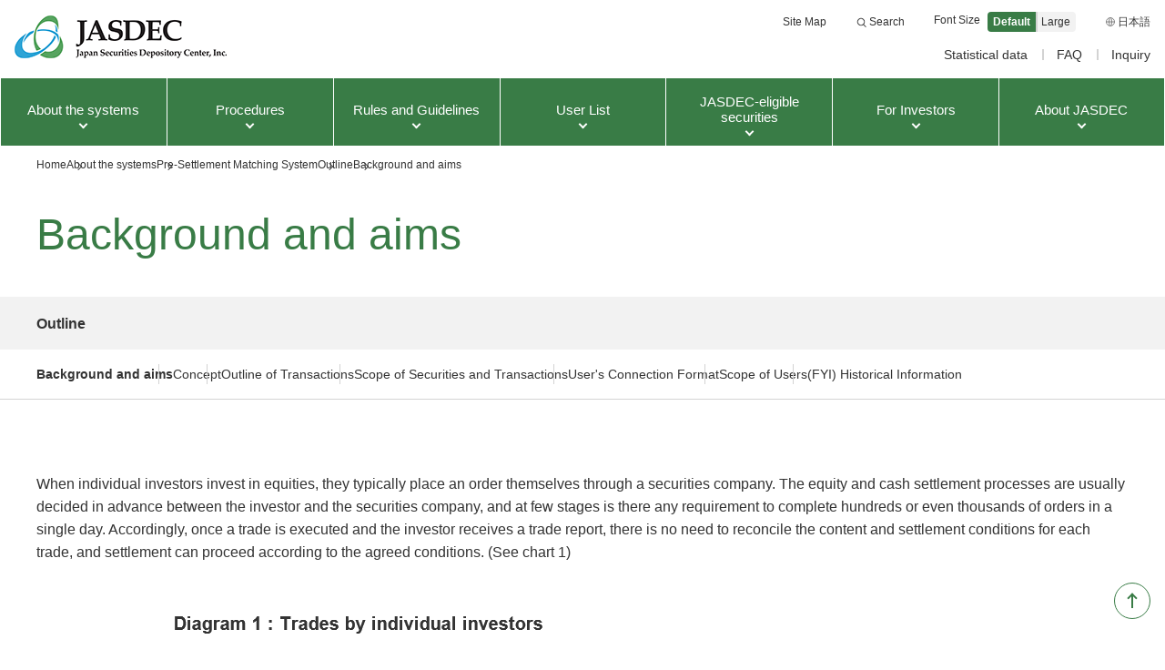

--- FILE ---
content_type: text/html;charset=UTF-8
request_url: https://www.jasdec.com/en/system/finance/outline/purpose/
body_size: 51591
content:
<!DOCTYPE html><html lang="en">
<head>
<meta http-equiv="Content-Type" content="text/html; charset=UTF-8"><meta name="author" content="">
<meta name="description" content="Japan Securities Depository Center, Inc. (JASDEC) is Japan&#39;s central securities depository.The website describes Background and aims.">
<meta name="keywords" content="">
<title>Background and aims ｜Japan Securities Depository Center, Inc.</title>
<meta http-equiv="X-UA-Compatible" content="IE=edge">
<meta name="viewport" content="width=device-width, initial-scale=1.0">
<link rel="shortcut icon" href="/favicon.ico">
<link rel="apple-touch-icon" href="/apple_touch_icon.png">
<link rel="icon" href="/android_chrome_192x192.png">
<link rel="stylesheet" href="/assets/css/common/common.css">
<script src="/assets/js/common/init.js"></script>
<script type="module" crossorigin="use-credentials" src="/assets/js/common/common.js"></script>
<script src="/resources/js/common/jquery-3.6.3.min.js"></script>



<link rel="stylesheet" href="/assets/css/system/less/uniq.css">
<link rel="stylesheet" href="/resources/css/common/jquery-ui-1.13.2.min.css">
<script src="/resources/js/common/jquery-ui-1.13.2.min.js"></script>
<style type="text/css">
.ui-front {
z-index: 10000;
}
</style></head>
<body>
<!-- Google Tag Manager (noscript) -->
<noscript><iframe src="https://www.googletagmanager.com/ns.html?id=GTM-T7DDRWQ"
height="0" width="0" style="display:none;visibility:hidden"></iframe></noscript>
<!-- End Google Tag Manager (noscript) -->

<!-- Header -->
<header class="str-header">
<div class="str-header__inner">
<div class="str-header__top">

<button type="button" class="str-header__btn-back"><span class="js-sp-btn-back-label str-header__btn-back-label">Back</span></button>

<div class="str-header__logo">

<a href="/en/" class="str-header__logo-link">
<img src="/assets/img/en/common/logo.png" width="233" height="47" alt="JASDEC inc." class="str-header__logo-main">
</a>

<!-- /.str-header__logo --></div>

<div class="str-header-subcontent--top">
<ul class="str-header-subcontent-link">
<li class="str-header-subcontent-link__item">
<a href="/en/sitemap/" class="str-header-subcontent-link__link">Site Map</a>
</li>
<li class="str-header-subcontent-link__item str-header-subcontent-link__item--search">
<a href="#header-search-area" class="str-header-subcontent-link__link str-header-subcontent-link__link--search js-header-search-trigger">Search</a>

<div id="header-search-area" class="str-header-search js-header-search">
<form action="/site/search_en.jsp" method="get" class="str-header-search__content">
<div class="str-header-search__field">
<input type="text" id="form-input-2" name="search" placeholder="Site search" title="Site search" class="str-header-search__input js-header-search-input">
    <script type="text/javascript">
    $('#form-input-2').autocomplete({
        source: function(request, response){
        $.ajax({
            url: "/qssuggest.jsp",
            type: "POST",
            cache: false,
            dataType: "json",
            data: {search:request.term, limit:3, indexname:"hofuri_ja_index"},
            success: function(o){
            var result = new Array();
            for (var i = 0; i < o.length ; i++) {
                    if (o[i].point > 0) {
                    result.push(o[i].keyword);
                    }
            }
            response(result);
            },
            error: function(xhr, ts, err){
                    response(['']);
                    }
            });
             },
            search: function(event, ui){
                    if (event.keyCode == 229) {console.log("bbbbb");return false;}
                    return true;

                    },
            open: function() {
                    $(this).removeClass("ui-corner-all");
                    }
            })
        .keyup(function(event){
            if (event.keyCode == 32) {
                $(this).autocomplete("search");

                }
            });
        </script>
<button type="submit" class="str-header-search__submit"><span>Search</span></button>
    <input type="hidden" name="limit" value="10" />
</div>
</form>
<!-- /.str-header-search --></div>
</li>
<li class="str-header-subcontent-link__item str-header-subcontent-link__item--size">
<p class="str-header-size__title">Font Size</p>
<ul class="str-header-size-list">
<li><button class="str-header-size-list__btn js-change-font-size-btn is-selected" type="button" data-style="medium">Default</button></li>
<li><button class="str-header-size-list__btn js-change-font-size-btn" type="button" data-style="large">Large</button></li>
</ul>
</li>
<li class="str-header-subcontent-link__item str-header-subcontent-link__item--global">
<a href="/" class="str-header-subcontent-link__link"><span>日本語</span></a>
</li>
</ul>
<!-- /.str-header-subcontent --></div>

<div class="str-header-subcontent--bottom">
<ul class="str-header-subcontent-link">
<li class="str-header-subcontent-link__item">
<a href="/en/statistics/" class="str-header-subcontent-link__link">Statistical data</a>
</li>
<li class="str-header-subcontent-link__item">
<a href="/en/faq/" class="str-header-subcontent-link__link">FAQ</a>
</li>
<li class="str-header-subcontent-link__item">
<a href="https://faq.jasdec.com/helpdesk?category_id=44&faq_id&site_domain=default" class="str-header-subcontent-link__link">Inquiry</a>
</li>
</ul>
<!-- /.str-header-subcontent --></div>

<div class="str-header__btn-gnav">
<button type="button" class="str-header__btn-gnav-trigger js-header-sp-gnav-trigger"><span class="str-header__btn-gnav-text"><span class="js-header-sp-gnav-trigger-label str-header__btn-gnav-label">Menu</span></span>
</button>
<!-- /.str-header__btn-gnav --></div>
<!-- /.str-header__top --></div>
<!-- /.str-header__inner --></div>

<div id="js-header-sp-menu" class="str-header-main">
<div class="str-header-body">

<nav class="str-header-nav">
<ul class="str-header-nav-list-top">
<li class="str-header-nav-list-top__item">
<button type="button" class="str-header-nav-list-top__btn js-header-menu-trigger">
<span class="str-header-nav-list-top__btn-label str-header-nav-list-top__btn-label--icon1">About the systems</span>
</button>

<div class="str-header-dropdown js-gnav-tab">
<div class="str-header-dropdown-hdg">
<div class="str-header-dropdown-hdg__inner">
<a href="/en/system/" class="str-header-dropdown-hdg__link">About the systems</a>
</div>
</div>
<div class="str-header-dropdown__content" data-col="1" data-col-wide="2">
<ul class="str-header-dropdown__list str-header-dropdown-tab js-gnav-tab-list">
<li class="str-header-dropdown__list-item"><a href="#tab-01-01" class="str-header-dropdown__list-link js-gnav-tab-trigger is-current"><span>Book-Entry Transfer System for Shares, etc.</span></a></li>
<li class="str-header-dropdown__list-item"><a href="#tab-01-02" class="str-header-dropdown__list-link js-gnav-tab-trigger"><span>Custody Services for Foreign Stock Certificates, etc.</span></a></li>
<li class="str-header-dropdown__list-item"><a href="#tab-01-03" class="str-header-dropdown__list-link js-gnav-tab-trigger"><span>Book-Entry Transfer System for Corporate Bonds</span></a></li>
<li class="str-header-dropdown__list-item"><a href="#tab-01-04" class="str-header-dropdown__list-link js-gnav-tab-trigger"><span>Book-Entry Transfer System for Short-Term Corporate Bonds (CP)</span></a></li>
<li class="str-header-dropdown__list-item"><a href="#tab-01-05" class="str-header-dropdown__list-link js-gnav-tab-trigger"><span>Book-Entry Transfer System for Investment Trusts</span></a></li>
<li class="str-header-dropdown__list-item"><a href="#tab-01-06" class="str-header-dropdown__list-link js-gnav-tab-trigger"><span>DVP settlement system for NETDs</span></a></li>
<li class="str-header-dropdown__list-item"><a href="#tab-01-07" class="str-header-dropdown__list-link js-gnav-tab-trigger"><span>Pre-Settlement Matching System</span></a></li>
</ul>

<div class="str-header-dropdown-tab__content">
<div id="tab-01-01" class="str-header-dropdown-tab__content-item js-gnav-tab-panel"  data-col="1" data-col-wide="3">
<div class="str-header-dropdown-tab__content-item-hdg">
<a href="/en/system/less/" class="str-header-dropdown-tab__content-item-hdg__link">Book-Entry Transfer System for Shares, etc.</a>
</div>

<ul class="str-header-dropdown__list">
<li class="str-header-dropdown__list-item">
<p class="str-header-dropdown__list-hdg">About the Book-entry Transfer System for Shares, etc.</p>

<ul class="str-header-dropdown__list">
<li class="str-header-dropdown__list-item"><a href="/en/system/less/outline/" class="str-header-dropdown__list-link">Outline</a></li>
</ul>
</li>
<li class="str-header-dropdown__list-item">
<p class="str-header-dropdown__list-hdg">JASDEC-eligible securities</p>

<ul class="str-header-dropdown__list">
<li class="str-header-dropdown__list-item"><a href="/en/description/less/" class="str-header-dropdown__list-link">Shares, etc.</a></li>
</ul>
</li>
</ul>

<ul class="str-header-dropdown__list">
<li class="str-header-dropdown__list-item">
<p class="str-header-dropdown__list-hdg">Procedures</p>

<ul class="str-header-dropdown__list">
<li class="str-header-dropdown__list-item"><a href="/en/procedure/amis/" class="str-header-dropdown__list-link">Account Management Institutions</a></li>
</ul>
</li>
</ul>

<ul class="str-header-dropdown__list">
<li class="str-header-dropdown__list-item">
<p class="str-header-dropdown__list-hdg">Related information</p>

<ul class="str-header-dropdown__list">
<li class="str-header-dropdown__list-item"><a href="/en/system/business/" class="str-header-dropdown__list-link">Advisory Committees, etc.</a></li>
</ul>
</li>
</ul>
<!-- /.str-header-dropdown-tab__content-item --></div>

<div id="tab-01-02" class="str-header-dropdown-tab__content-item js-gnav-tab-panel">
<div class="str-header-dropdown-tab__content-item-hdg">
<a href="/en/system/foreign/" class="str-header-dropdown-tab__content-item-hdg__link">Custody Services for Foreign Stock Certificates, etc.</a>
</div>

<ul class="str-header-dropdown__list">
<li class="str-header-dropdown__list-item">
<p class="str-header-dropdown__list-hdg">About the Custody Services for Foreign Stock Certificates, etc.</p>

<ul class="str-header-dropdown__list">
<li class="str-header-dropdown__list-item"><a href="/en/system/foreign/outline/" class="str-header-dropdown__list-link">Outline</a></li>
</ul>
</li>
<li class="str-header-dropdown__list-item">
<p class="str-header-dropdown__list-hdg">JASDEC-eligible securities</p>

<ul class="str-header-dropdown__list">
<li class="str-header-dropdown__list-item"><a href="/en/description/foreign/" class="str-header-dropdown__list-link">Foreign Stock Certificates, etc.</a></li>
</ul>
</li>
</ul>

<ul class="str-header-dropdown__list">
<li class="str-header-dropdown__list-item">
<p class="str-header-dropdown__list-hdg">Procedures</p>

<ul class="str-header-dropdown__list">
<li class="str-header-dropdown__list-item"><a href="/en/procedure/amis/" class="str-header-dropdown__list-link">Account Management Institutions</a></li>
</ul>
</li>
</ul>

<ul class="str-header-dropdown__list">
<li class="str-header-dropdown__list-item">
<p class="str-header-dropdown__list-hdg">Related information</p>

<ul class="str-header-dropdown__list">
<li class="str-header-dropdown__list-item"><a href="/en/system/business/" class="str-header-dropdown__list-link">Advisory Committees, etc.</a></li>
</ul>
</li>
</ul>
<!-- /.str-header-dropdown-tab__content-item --></div>

<div id="tab-01-03" class="str-header-dropdown-tab__content-item js-gnav-tab-panel">
<div class="str-header-dropdown-tab__content-item-hdg">
<a href="/en/system/sb/" class="str-header-dropdown-tab__content-item-hdg__link">Book-Entry Transfer System for Corporate Bonds</a>
</div>

<ul class="str-header-dropdown__list">
<li class="str-header-dropdown__list-item">
<p class="str-header-dropdown__list-hdg">About the Book-Entry Transfer System for Corporate Bonds</p>

<ul class="str-header-dropdown__list">
<li class="str-header-dropdown__list-item"><a href="/en/system/sb/outline/" class="str-header-dropdown__list-link">Outline</a></li>
</ul>
</li>
<li class="str-header-dropdown__list-item">
<p class="str-header-dropdown__list-hdg">Rules and Guidelines</p>

<ul class="str-header-dropdown__list">
<li class="str-header-dropdown__list-item"><a href="/en/rule/sb/" class="str-header-dropdown__list-link">Rules and Guidelines（Book-Entry Transfer System for Corporate Bonds）</a></li>
</ul>
</li>
</ul>

<ul class="str-header-dropdown__list">
<li class="str-header-dropdown__list-item">
<p class="str-header-dropdown__list-hdg">Procedures</p>

<ul class="str-header-dropdown__list">
<li class="str-header-dropdown__list-item"><a href="/en/procedure/amis/" class="str-header-dropdown__list-link">Account Management Institutions</a></li>
</ul>
</li>
</ul>

<ul class="str-header-dropdown__list">
<li class="str-header-dropdown__list-item">
<p class="str-header-dropdown__list-hdg">Related information</p>

<ul class="str-header-dropdown__list">
<li class="str-header-dropdown__list-item"><a href="/en/system/business/" class="str-header-dropdown__list-link">Advisory Committees, etc.</a></li>
</ul>
</li>
</ul>
<!-- /.str-header-dropdown-tab__content-item --></div>

<div id="tab-01-04" class="str-header-dropdown-tab__content-item js-gnav-tab-panel">
<div class="str-header-dropdown-tab__content-item-hdg">
<a href="/en/system/cp/" class="str-header-dropdown-tab__content-item-hdg__link">Book-Entry Transfer System for Short-Term Corporate Bonds (CP)</a>
</div>

<ul class="str-header-dropdown__list">
<li class="str-header-dropdown__list-item">
<p class="str-header-dropdown__list-hdg">About the Book-Entry Transfer System for Short-Term Corporate Bonds (CP)</p>

<ul class="str-header-dropdown__list">
<li class="str-header-dropdown__list-item"><a href="/en/system/cp/outline/" class="str-header-dropdown__list-link">Outline</a></li>
</ul>
</li>
<li class="str-header-dropdown__list-item">
<p class="str-header-dropdown__list-hdg">Rules and Guidelines</p>

<ul class="str-header-dropdown__list">
<li class="str-header-dropdown__list-item"><a href="/en/rule/cp/" class="str-header-dropdown__list-link">Rules and Guidelines（Book-Entry Transfer System for Short-Term Corporate Bonds (CP)）</a></li>
</ul>
</li>
</ul>

<ul class="str-header-dropdown__list">
<li class="str-header-dropdown__list-item">
<p class="str-header-dropdown__list-hdg">Statistical data</p>

<ul class="str-header-dropdown__list">
<li class="str-header-dropdown__list-item"><a href="/en/statistics/cprate/cprate_page_e.html" class="str-header-dropdown__list-link">Average Rates of Issuance for Short-Term Corporate Bonds, etc.(daily)</a></li>
</ul>
</li>
</ul>

<ul class="str-header-dropdown__list">
<li class="str-header-dropdown__list-item">
<p class="str-header-dropdown__list-hdg">Related information</p>

<ul class="str-header-dropdown__list">
<li class="str-header-dropdown__list-item"><a href="/en/system/business/" class="str-header-dropdown__list-link">Advisory Committees, etc.</a></li>
</ul>
</li>
</ul>
<!-- /.str-header-dropdown-tab__content-item --></div>

<div id="tab-01-05" class="str-header-dropdown-tab__content-item js-gnav-tab-panel">
<div class="str-header-dropdown-tab__content-item-hdg">
<a href="/en/system/fund/" class="str-header-dropdown-tab__content-item-hdg__link">Book-Entry Transfer System for Investment Trusts</a>
</div>

<ul class="str-header-dropdown__list">
<li class="str-header-dropdown__list-item">
<p class="str-header-dropdown__list-hdg">About the Book-Entry Transfer System for Investment Trusts</p>

<ul class="str-header-dropdown__list">
<li class="str-header-dropdown__list-item"><a href="/en/system/fund/outline/" class="str-header-dropdown__list-link">Outline</a></li>
</ul>
</li>
</ul>

<ul class="str-header-dropdown__list">
<li class="str-header-dropdown__list-item">
<p class="str-header-dropdown__list-hdg">Related information</p>

<ul class="str-header-dropdown__list">
<li class="str-header-dropdown__list-item"><a href="/en/system/business/" class="str-header-dropdown__list-link">Advisory Committees, etc.</a></li>
</ul>
</li>
</ul>
<!-- /.str-header-dropdown-tab__content-item --></div>

<div id="tab-01-06" class="str-header-dropdown-tab__content-item js-gnav-tab-panel">
<div class="str-header-dropdown-tab__content-item-hdg">
<a href="/en/system/dvp/" class="str-header-dropdown-tab__content-item-hdg__link">DVP settlement system for NETDs</a>
</div>

<ul class="str-header-dropdown__list">
<li class="str-header-dropdown__list-item">
<p class="str-header-dropdown__list-hdg">About the DVP settlement system for NETDs</p>

<ul class="str-header-dropdown__list">
<li class="str-header-dropdown__list-item"><a href="/en/system/dvp/outline/" class="str-header-dropdown__list-link">Outline</a></li>
</ul>
</li>
<li class="str-header-dropdown__list-item">
<p class="str-header-dropdown__list-hdg">Rules and Guidelines</p>

<ul class="str-header-dropdown__list">
<li class="str-header-dropdown__list-item"><a href="/en/rule/dvp/" class="str-header-dropdown__list-link">Rules and Guidelines（DVP settlement system for NETDs）</a></li>
</ul>
</li>
</ul>

<ul class="str-header-dropdown__list">
<li class="str-header-dropdown__list-item">
<p class="str-header-dropdown__list-hdg">Related information</p>

<ul class="str-header-dropdown__list">
<li class="str-header-dropdown__list-item"><a href="/en/system/business/" class="str-header-dropdown__list-link">Advisory Committees, etc.</a></li>
</ul>
</li>
</ul>
<!-- /.str-header-dropdown-tab__content-item --></div>

<div id="tab-01-07" class="str-header-dropdown-tab__content-item js-gnav-tab-panel">
<div class="str-header-dropdown-tab__content-item-hdg">
<a href="/en/system/finance/" class="str-header-dropdown-tab__content-item-hdg__link">Pre-Settlement Matching System</a>
</div>

<ul class="str-header-dropdown__list">
<li class="str-header-dropdown__list-item">
<p class="str-header-dropdown__list-hdg">About the Pre-Settlement Matching System</p>

<ul class="str-header-dropdown__list">
<li class="str-header-dropdown__list-item"><a href="/en/system/finance/outline/" class="str-header-dropdown__list-link">Outline</a></li>
</ul>
</li>

<li class="str-header-dropdown__list-item">
<p class="str-header-dropdown__list-hdg">Rules and Guidelines</p>

<ul class="str-header-dropdown__list">
<li class="str-header-dropdown__list-item"><a href="/en/rule/finance/" class="str-header-dropdown__list-link">Rules and Guidelines（Pre-Settlement Matching System）</a></li>
</ul>
</li>
</ul>

<ul class="str-header-dropdown__list">
<li class="str-header-dropdown__list-item">
<p class="str-header-dropdown__list-hdg">Related information</p>

<ul class="str-header-dropdown__list">
<li class="str-header-dropdown__list-item"><a href="/en/system/business/" class="str-header-dropdown__list-link">Advisory Committees, etc.</a></li>
</ul>
</li>
</ul>
<!-- /.str-header-dropdown-tab__content-item --></div>
<!-- /.str-header-dropdown-tab__content --></div>
<!-- /.str-header-dropdown__content --></div>
<!-- /.str-header-dropdown --></div>
<!-- /.str-header-nav-list-top__item --></li>

<li class="str-header-nav-list-top__item">
<button type="button" class="str-header-nav-list-top__btn js-header-menu-trigger">
<span class="str-header-nav-list-top__btn-label str-header-nav-list-top__btn-label--icon2">Procedures</span>
</button>

<div class="str-header-dropdown js-gnav-tab">
<div class="str-header-dropdown-hdg">
<div class="str-header-dropdown-hdg__inner">
<a href="/en/procedure/" class="str-header-dropdown-hdg__link">Procedures</a>
</div>
</div>

<div class="str-header-dropdown__content" data-col="1" data-col-wide="3">
<ul class="str-header-dropdown__list str-header-dropdown-tab js-gnav-tab-list">
<li class="str-header-dropdown__list-item"><a href="#tab-02-01" class="str-header-dropdown__list-link js-gnav-tab-trigger is-current"><span>Account Management Institutions</span></a></li>
</ul>

<div class="str-header-dropdown-tab__content">
<div id="tab-02-01" class="str-header-dropdown-tab__content-item js-gnav-tab-panel" data-col-wide="1">
<div class="str-header-dropdown-tab__content-item-hdg">
<a href="/en/procedure/amis/" class="str-header-dropdown-tab__content-item-hdg__link">Account Management Institutions</a>
</div>

<ul class="str-header-dropdown__list" data-col="1" data-col-wide="3">
<li class="str-header-dropdown__list-item"><a href="/en/procedure/amis/participation-change/" class="str-header-dropdown__list-link">Participation, change and withdrawal</a></li>
</ul>
<!-- /.str-header-dropdown-tab__content-item --></div>
<!-- /.str-header-dropdown-tab__content --></div>
<!-- /.str-header-dropdown__content --></div>
<!-- /.str-header-dropdown --></div>
<!-- /.str-header-nav-list-top__item --></li>

<li class="str-header-nav-list-top__item">
<button type="button" class="str-header-nav-list-top__btn js-header-menu-trigger">
<span class="str-header-nav-list-top__btn-label str-header-nav-list-top__btn-label--icon3">Rules and Guidelines</span>
</button>

<div class="str-header-dropdown js-gnav-tab">
<div class="str-header-dropdown-hdg">
<div class="str-header-dropdown-hdg__inner">
<a href="/en/rule/" class="str-header-dropdown-hdg__link">Rules and Guidelines</a>
</div>
</div>

<div class="str-header-dropdown__content" data-col="1" data-col-wide="3">
<ul class="str-header-dropdown__list str-header-dropdown-tab js-gnav-tab-list">
<li class="str-header-dropdown__list-item"><a href="#tab-03-01" class="str-header-dropdown__list-link js-gnav-tab-trigger is-current"><span>Book-Entry Transfer System for Corporate Bonds</span></a></li>
<li class="str-header-dropdown__list-item"><a href="#tab-03-02" class="str-header-dropdown__list-link js-gnav-tab-trigger"><span>Book-Entry Transfer System for Short-Term Corporate Bonds (CP)</span></a></li>
<li class="str-header-dropdown__list-item"><a href="#tab-03-03" class="str-header-dropdown__list-link js-gnav-tab-trigger"><span>DVP settlement system for NETDs</span></a></li>
<li class="str-header-dropdown__list-item"><a href="#tab-03-04" class="str-header-dropdown__list-link js-gnav-tab-trigger"><span>Pre-Settlement Matching System</span></a></li>
</ul>

<div class="str-header-dropdown-tab__content">
<div id="tab-03-01" class="str-header-dropdown-tab__content-item js-gnav-tab-panel" data-col-wide="1">
<div class="str-header-dropdown-tab__content-item-hdg">
<a href="/en/rule/sb/" class="str-header-dropdown-tab__content-item-hdg__link">Book-Entry Transfer System for Corporate Bonds</a>
</div>

<ul class="str-header-dropdown__list" data-col="1" data-col-wide="3">
<li class="str-header-dropdown__list-item"><a href="/en/rule/sb/fee-example/" class="str-header-dropdown__list-link">Examples of fee calculation</a></li>
</ul>
<!-- /.str-header-dropdown-tab__content-item --></div>

<div id="tab-03-02" class="str-header-dropdown-tab__content-item js-gnav-tab-panel" data-col-wide="1">
<div class="str-header-dropdown-tab__content-item-hdg">
<a href="/en/rule/cp/" class="str-header-dropdown-tab__content-item-hdg__link">Book-Entry Transfer System for Short-Term Corporate Bonds (CP)</a>
</div>

<ul class="str-header-dropdown__list" data-col="1" data-col-wide="3">
<li class="str-header-dropdown__list-item"><a href="/en/rule/cp/fee/" class="str-header-dropdown__list-link">Fee Structures</a></li>
</ul>
<!-- /.str-header-dropdown-tab__content-item --></div>

<div id="tab-03-03" class="str-header-dropdown-tab__content-item js-gnav-tab-panel" data-col-wide="1">
<div class="str-header-dropdown-tab__content-item-hdg">
<a href="/en/rule/dvp/" class="str-header-dropdown-tab__content-item-hdg__link">DVP settlement system for NETDs</a>
</div>

<ul class="str-header-dropdown__list" data-col="1" data-col-wide="3">
<li class="str-header-dropdown__list-item"><a href="/en/rule/dvp/whole/" class="str-header-dropdown__list-link">Full text of regulations</a></li>
</ul>
<!-- /.str-header-dropdown-tab__content-item --></div>

<div id="tab-03-04" class="str-header-dropdown-tab__content-item js-gnav-tab-panel" data-col-wide="1">
<div class="str-header-dropdown-tab__content-item-hdg">
<a href="/en/rule/finance/" class="str-header-dropdown-tab__content-item-hdg__link">Pre-Settlement Matching System</a>
</div>

<ul class="str-header-dropdown__list" data-col="1" data-col-wide="3">
<li class="str-header-dropdown__list-item"><a href="/en/rule/finance/rule/" class="str-header-dropdown__list-link">Regulations and Fee Structure</a></li>
</ul>
<!-- /.str-header-dropdown-tab__content-item --></div>
<!-- /.str-header-dropdown-tab__content --></div>
<!-- /.str-header-dropdown__content --></div>
<!-- /.str-header-dropdown --></div>
<!-- /.str-header-nav-list-top__item --></li>

<li class="str-header-nav-list-top__item">
<button type="button" class="str-header-nav-list-top__btn js-header-menu-trigger">
<span class="str-header-nav-list-top__btn-label str-header-nav-list-top__btn-label--icon4">User List</span>
</button>

<div class="str-header-dropdown">
<div class="str-header-dropdown-hdg">
<div class="str-header-dropdown-hdg__inner">
<a href="/en/system-participants/search_html.html" class="str-header-dropdown-hdg__link">User List</a>
</div>
</div>

<div class="str-header-dropdown__content" data-col="1" data-col-wide="1">
<ul class="str-header-dropdown__list" data-col="1" data-col-wide="4">
<li class="str-header-dropdown__list-item"><a href="/en/system-participants/search_html.html" class="str-header-dropdown__list-link">User List</a></li>
<li class="str-header-dropdown__list-item"><a href="/en/system-participants/number/list_e.html" class="str-header-dropdown__list-link">Number of users</a></li>
</ul>
<!-- /.str-header-dropdown__content --></div>
<!-- /.str-header-dropdown --></div>
<!-- /.str-header-nav-list-top__item --></li>

<li class="str-header-nav-list-top__item">
<button type="button" class="str-header-nav-list-top__btn js-header-menu-trigger">
<span class="str-header-nav-list-top__btn-label str-header-nav-list-top__btn-label--icon5">JASDEC-eligible securities</span>
</button>

<div class="str-header-dropdown js-gnav-tab">
<div class="str-header-dropdown-hdg">
<div class="str-header-dropdown-hdg__inner">
<a href="/en/description/" class="str-header-dropdown-hdg__link">JASDEC-eligible securities</a>
</div>
</div>

<div class="str-header-dropdown__content" data-col="1" data-col-wide="4">
<ul class="str-header-dropdown__list str-header-dropdown-tab js-gnav-tab-list">
<li class="str-header-dropdown__list-item"><a href="#tab-05-01" class="str-header-dropdown__list-link js-gnav-tab-trigger is-current"><span>Book-Entry Transfer System for Shares, etc.</span></a></li>
<li class="str-header-dropdown__list-item"><a href="#tab-05-02" class="str-header-dropdown__list-link js-gnav-tab-trigger"><span>Custody Services for Foreign Stock Certificates, etc.</span></a></li>
</ul>

<div class="str-header-dropdown-tab__content">
<div id="tab-05-01" class="str-header-dropdown-tab__content-item js-gnav-tab-panel">
<div class="str-header-dropdown-tab__content-item-hdg">
<a href="/en/description/less/" class="str-header-dropdown-tab__content-item-hdg__link">Book-Entry Transfer System for Shares, etc.</a>
</div>

<ul class="str-header-dropdown__list">
<li class="str-header-dropdown__list-item">
<p class="str-header-dropdown__list-hdg">FOL</p>

<ul class="str-header-dropdown__list">
<li class="str-header-dropdown__list-item"><a href="/en/description/less/for_pubinfo/for_pubinfo.html" class="str-header-dropdown__list-link">Foreign Investors' Holding Ratio of FOL(Foreign Ownership Limitation) Issues</a></li>
</ul>
</li>
</ul>
<!-- /.str-header-dropdown-tab__content-item --></div>

<div id="tab-05-02" class="str-header-dropdown-tab__content-item js-gnav-tab-panel">
<div class="str-header-dropdown-tab__content-item-hdg">
<a href="/en/description/foreign/" class="str-header-dropdown-tab__content-item-hdg__link">Custody Services for Foreign Stock Certificates, etc.</a>
</div>

<ul class="str-header-dropdown__list">
<li class="str-header-dropdown__list-item"><a href="/assets/en/download/foreign/f_meigara_3_e.pdf" class="str-header-dropdown__list-link str-header-dropdown__list-link--icon">List of Foreign Stocks, etc. handled by JASDEC<span class="m-btn__icon"><svg class="m-icon m-icon--pdf" role="img" aria-label="Open PDF"><use href="#icon-pdf"></use></svg></span></a></li>
</ul>
<!-- /.str-header-dropdown-tab__content-item --></div>
<!-- /.str-header-dropdown-tab__content --></div>
<!-- /.str-header-dropdown__content --></div>
<!-- /.str-header-dropdown --></div>
<!-- /.str-header-nav-list-top__item --></li>

<li class="str-header-nav-list-top__item">
<button type="button" class="str-header-nav-list-top__btn js-header-menu-trigger">
<span class="str-header-nav-list-top__btn-label str-header-nav-list-top__btn-label--icon6">For Investors</span>
</button>

<div class="str-header-dropdown">
<div class="str-header-dropdown-hdg">
<div class="str-header-dropdown-hdg__inner">
<a href="/en/investor/" class="str-header-dropdown-hdg__link">For Investors</a>
</div>
</div>

<div class="str-header-dropdown__content" data-col="1" data-col-wide="1">
<ul class="str-header-dropdown__list" data-col="1" data-col-wide="4">
<li class="str-header-dropdown__list-item"><a href="/en/system/less/outline/" class="str-header-dropdown__list-link">About the Book-entry Transfer System for Shares, etc.</a></li>
<li class="str-header-dropdown__list-item"><a href="/en/system/less/outline/organization/" class="str-header-dropdown__list-link">Structure of book-entry transfer system for Shares, etc.(book-entry Shares)</a></li>
</ul>
<!-- /.str-header-dropdown__content --></div>
<!-- /.str-header-dropdown --></div>
<!-- /.str-header-nav-list-top__item --></li>

<li class="str-header-nav-list-top__item">
<button type="button" class="str-header-nav-list-top__btn js-header-menu-trigger">
<span class="str-header-nav-list-top__btn-label str-header-nav-list-top__btn-label--icon7">About JASDEC</span>
</button>

<div class="str-header-dropdown">
<div class="str-header-dropdown-hdg">
<div class="str-header-dropdown-hdg__inner">
<a href="/en/about/" class="str-header-dropdown-hdg__link">About JASDEC</a>
</div>
</div>

<div class="str-header-dropdown__content" data-col="1" data-col-wide="1">
<ul class="str-header-dropdown__list" data-col="1" data-col-wide="4">
<li class="str-header-dropdown__list-item"><a href="/en/about/office/" class="str-header-dropdown__list-link">Company Data</a></li>
<li class="str-header-dropdown__list-item"><a href="/en/about/action/" class="str-header-dropdown__list-link">Activities report</a></li>
<li class="str-header-dropdown__list-item"><a href="/en/about/security/" class="str-header-dropdown__list-link">Risk management initiatives</a></li>
<li class="str-header-dropdown__list-item"><a href="/en/about/jdcc/" class="str-header-dropdown__list-link">JASDEC DVP Clearing Corporation (JDCC)</a></li>
<li class="str-header-dropdown__list-item"><a href="/en/about/link/" class="str-header-dropdown__list-link">Links</a></li>
</ul>
<!-- /.str-header-dropdown__content --></div>
<!-- /.str-header-dropdown --></div>
<!-- /.str-header-nav-list-top__item --></li>
<!-- /.str-header-nav-list-top --></ul>
<!-- /.str-header-nav --></nav>

<div class="str-header-subcontent-sp">
<ul class="str-header-subcontent-link-sp-top">
<li class="str-header-subcontent-link-sp-top__item">
<a href="/en/statistics/" class="str-header-subcontent-link__link">Statistical data</a>
</li>
<li class="str-header-subcontent-link-sp-top__item">
<a href="/en/faq/" class="str-header-subcontent-link__link">FAQ</a>
</li>
<li class="str-header-subcontent-link-sp-top__item">
<a href="https://faq.jasdec.com/helpdesk?category_id=44&faq_id&site_domain=default" class="str-header-subcontent-link__link">Inquiry</a>
</li>
</ul>

<ul class="str-header-subcontent-link-sp-bottom">
<li class="str-header-subcontent-link-sp-bottom__item">
<a href="/en/sitemap/" class="str-header-subcontent-link__link">Site Map</a>
</li>
<li class="str-header-subcontent-link-sp-bottom__item str-header-subcontent-link__item--global">
<a href="/" class="str-header-subcontent-link__link"><span>日本語</span></a>
</li>
</ul>
<!-- /.str-header-subcontent --></div>
<!-- /.str-header-body --></div>
<!-- /.str-header-main --></div>
<!-- /.str-header --></header>
<!-- Header -->


<nav class="str-breadcrumb str-breadcrumb--top" aria-label="Breadcrumb"><ol class="str-breadcrumb__body">
<li class="str-breadcrumb__item"><a href="/en/index.html" class="str-breadcrumb__link">Home</a></li>
<li class="str-breadcrumb__item"><a href="/en/system/index.html" class="str-breadcrumb__link">About the systems</a></li>
<li class="str-breadcrumb__item"><a href="/en/system/finance/index.html" class="str-breadcrumb__link">Pre-Settlement Matching System</a></li>
<li class="str-breadcrumb__item"><a href="/en/system/finance/outline/index.html" class="str-breadcrumb__link">Outline</a></li>
<li class="str-breadcrumb__item"><span class="str-breadcrumb__link" aria-current="true">Background and aims</span></li>
<!-- /.str-breadcrumb__body --></ol><!-- /.str-breadcrumb --></nav>


<main class="str-main">

<div class="m-hdg-lv1 m-hdg-lv1--deep">
  <h1 class="m-hdg-lv1__title">Background and aims</h1>
<!-- /.m-hdg-lv1 --></div>

<nav class="str-nav-local js-localnav-top" aria-label="LocalMain">
<button type="button" class="str-nav-local__btn js-localnav-top-trigger"><span>menu</span></button>
<div class="str-nav-local__body js-localnav-top-btn-insert">
<ul class="str-nav-local-list">
<li class="str-nav-local-list__item">
<a href="/en/system/finance/outline/index.html" class="str-nav-local-list__link js-localnav-link-target is-current">Outline</a>
</li>
</ul>
</div>
<!-- /.str-nav-local --></nav>


<nav class="str-nav-local str-nav-local--sub" aria-label="LocalSub">
<div class="str-nav-local__body">
<ul class="str-nav-local-list js-localnav-insert-list">
<li class="str-nav-local-list__item">
<a href="/en/system/finance/outline/purpose/index.html" class="str-nav-local-list__link js-localnav-link-target-sub is-current">Background and aims</a>
</li>
<li class="str-nav-local-list__item">
<a href="/en/system/finance/outline/concept/index.html" class="str-nav-local-list__link js-localnav-link-target-sub">Concept</a>
</li>
<li class="str-nav-local-list__item">
<a href="/en/system/finance/outline/dealings/index.html" class="str-nav-local-list__link js-localnav-link-target-sub">Outline of Transactions</a>
</li>
<li class="str-nav-local-list__item">
<a href="/en/system/finance/outline/commodity/index.html" class="str-nav-local-list__link js-localnav-link-target-sub">Scope of Securities and Transactions</a>
</li>
<li class="str-nav-local-list__item">
<a href="/en/system/finance/outline/connection/index.html" class="str-nav-local-list__link js-localnav-link-target-sub">User's Connection Format</a>
</li>
<li class="str-nav-local-list__item">
<a href="/en/system/finance/outline/range/index.html" class="str-nav-local-list__link js-localnav-link-target-sub">Scope of Users</a>
</li>
<li class="str-nav-local-list__item">
<a href="/en/system/finance/outline/details/index.html" class="str-nav-local-list__link js-localnav-link-target-sub">(FYI) Historical Information</a>
</li>
</ul>
</div>
<!-- /.str-nav-local --></nav>


<div class="str-section">

<div class="str-section__inner">
<p class="m-text">When individual investors invest in equities, they typically place an order themselves through a securities company. The equity and cash settlement processes are usually decided in advance between the investor and the securities company, and at few stages is there any requirement to complete hundreds or even thousands of orders in a single day. Accordingly, once a trade is executed and the investor receives a trade report, there is no need to reconcile the content and settlement conditions for each trade, and settlement can proceed according to the agreed conditions. (See chart 1)</p>
<div class="m-lyt-media">
<div class="m-lyt-media__body">
<img src="/assets/img/en/system/finance/outline/purpose/index_img01.png" width="900" height="285" alt="Individual investors place an order with a securities company, and then, the securities company place the order with the stock exchange. The stock exchange sends the notice of execution to the securities company, and then, the securities company sends the notice of execution to individual investors. The securities company also delivers the trade report to individual investors.">
<!-- /.m-lyt-media__body --></div>
<!-- /.m-lyt-media --></div>
<p class="m-text">However, in the case of trades by institutional investors, investors' functions are segmented and complicated; it is rare that one person can handle a trade from order to settlement in the same manner as an individual investor, and the number of trades is far greater. This is shown in the following diagrams 2 and 3, using the example of trading by a pension fund.</p>
<div class="m-lyt-media">
<div class="m-lyt-media__body">
<img src="/assets/img/en/system/finance/outline/purpose/index_img02.png" width="900" height="673" alt="Diagram 2: Trades by institutional investors (domestic transaction in Japan)">
<!-- /.m-lyt-media__body --></div>
<!-- /.m-lyt-media --></div>
<div class="m-lyt-media">
<div class="m-lyt-media__body">
<img src="/assets/img/en/system/finance/outline/purpose/index_img03.png" width="900" height="813" alt="Diagram 3: Trades by institutional investors (non-residential transaction within Japan)">
<!-- /.m-lyt-media__body --></div>
<!-- /.m-lyt-media --></div>
<p class="m-text">Pension funds are managed and invested in various ways. One commonly used method of investing the fund's money is via a specified money trust. In a specified money trust, the customer (the pension fund) does not usually make investment decisions; instead, the fund entrusts its assets to a trust bank, and entrusts investment decisions of its asset to an investment advisory company. An investment advisory company may manage the assets of various pension funds, and will typically place an order with a securities company on behalf of multiple customers (pension funds) simultaneously. The securities company executes the order and then informs the investment advisory company of the results of the trade (Notice of Execution), whereupon the investment advisory company divides up (allocates) the executed portion of the trade among its customers' accounts (or funds).</p>
<p class="m-text">When the securities company places the order with the exchange, the executed prices may split up. Since an amendment to the Ordinance of the Cabinet Office about securities companies was issued on July 2003, it is becoming general practice in Japan to report these trades by using the average price like in Europe and the U.S. However, this allocation process is still very complicated. In either case, when the allocation is completed, the securities company reports the trade results accordingly to the trust bank, where the pension fund assets are entrusted (Note: an issuance of trade report can be skipped in the case of trades by institutional investors.). Since the pension fund may not have entrusted all of their assets to the same trust bank, the trade result is reported to each trust bank involved. Next, the securities company and the trust banks confirm the details of trade and settlement for each fund. This step is known as "matching."</p>
<p class="m-text">As such, settling trades by institutional investors necessitates a complex process for each trade in each fund. Until the launch of PSMS in Japan, however, almost all steps in this process had commonly been performed manually, involving faxes and telephone calls. Checking each step in this non-electronic system is inefficient and costly; moreover, there is the constant risk of human error.</p>
<p class="m-text">PSMS started its operation just when it was required from the viewpoint of reducing settlement risk.<br>the G30 recommendations on securities settlement systems (1989) and the amended recommendations of the International Securities Services Association (ISSA) (1995) made nine proposals on ways to improve securities settlement systems. One of these was the use of Delivery Versus Payment (DVP), or "simultaneous, final, irrevocable and immediately available exchange of securities and cash on a continuous basis throughout the day." In the DVP settlement process, both the receiver and the deliverer of securities and cash send settlement instructions. If this set of two instructions does not match, the settlement is immediately nullified. This is why the pre-matching of settlement instruction data conducted in PSMS is so important.</p>
<p class="m-text">There was another important step in the reduction of settlement risk: the shortening of the settlement cycle to T+1, meaning a trade will be settled on the next business day of the trade date (T). To achieve the T+1 settlement cycle, it is necessary to confirm, or to complete the matching process of the settlement instruction data on T+0, or the same day as the trade. Finishing it for large volume of transactions cannot be achieved manually.</p>
<p class="m-text">Based on the points discussed above, it was becoming essential that PSMS was introduced into the Japanese securities market to systematize and automate the process of post-trade matching to raise trading efficiency and maintain international competitiveness.</p>
<ul class="m-list-note">
<li class="m-list-note__item">
<div class="m-list-note__symbol">*</div>
<div class="m-list-note__content">Straight Through Processing (STP): A system for securities trading in which all steps, from order to settlement, are conducted seamlessly and without manual intervention.</div>
</li>
<!-- /.m-list-note --></ul>
<!-- /.str-section__inner --></div>
<!-- /.str-section -->
<div class="str-section">
<div class="str-section__inner">
<div class="uniq-hdg-lv2">
<h2 class="uniq-hdg-lv2__title">Pre-Settlement Matching System</h2>
<!-- /.uniq-hdg-lv2 --></div>
<div class="m-box-contact" data-col="1" data-col-wide="2">
<div class="m-box-contact__body">
<p class="m-box-contact__title">Specific Enquiries about the System</p>
<p class="m-box-contact__tel"><a href="tel:+81-3-3661-7061" class="m-box-contact__link">+81-3-3661-7061</a></p>
<!-- /.m-box-contact__body --></div>
<div class="m-box-contact__body">
<p class="m-box-contact__title">General Enquiries about the Pre-Settlement Matching System</p>
<p class="m-box-contact__tel"><a href="tel:+81-3-3661-7196" class="m-box-contact__link">+81-3-3661-7196</a></p>
<!-- /.m-box-contact__body --></div>
<!-- /.m-box-contact --></div>
<!-- /.str-section__inner --></div>
<!-- /.str-section --></div>

<div class="m-box m-box--large">
<div class="m-lyt-grid" data-col="1" data-col-wide="2">
<div class="m-lyt-grid__col">
<div class="m-box-hdg">
<h2 class="m-box-hdg__title">Outline of the Pre-Settlement Matching System</h2>
<!-- /.m-box-hdg --></div>

<ul class="m-link-list">
<li class="m-link-list__item"><a href="/en/system/finance/outline/" class="m-link-list__link"><span class="m-link-list__text">Outline</span></a></li>
<!-- /.m-link-list --></ul>
<!-- /.m-lyt-grid__col --></div>

<!-- /..m-lyt-grid --></div>
<!-- /.m-box --></div>

<!-- /.str-section --></div>

<!-- /.str-main --></main>

<nav class="str-breadcrumb str-breadcrumb--bottom" aria-label="Breadcrumb"><ol class="str-breadcrumb__body">
<li class="str-breadcrumb__item"><a href="/en/index.html" class="str-breadcrumb__link">Home</a></li>
<li class="str-breadcrumb__item"><a href="/en/system/index.html" class="str-breadcrumb__link">About the systems</a></li>
<li class="str-breadcrumb__item"><a href="/en/system/finance/index.html" class="str-breadcrumb__link">Pre-Settlement Matching System</a></li>
<li class="str-breadcrumb__item"><a href="/en/system/finance/outline/index.html" class="str-breadcrumb__link">Outline</a></li>
<li class="str-breadcrumb__item"><span class="str-breadcrumb__link" aria-current="true">Background and aims</span></li>
<!-- /.str-breadcrumb__body --></ol><!-- /.str-breadcrumb --></nav>


<div class="str-pagetop">
<div class="str-pagetop__body">
<a href="#top" class="str-pagetop__btn"><span class="str-pagetop__text">Return to top of page</span></a>
</div>
<!-- /.str-pagetop --></div>

<!-- Footer -->
<footer class="str-footer">
<div class="str-footer__inner">

<ul class="str-footer-list">
<li class="str-footer-list__item">
<a href="/en/sitemap/" class="str-footer-list__link">Site Map</a>
</li>
<li class="str-footer-list__item">
<a href="/en/about-this-site/" class="str-footer-list__link">About this site</a>
</li>
<li class="str-footer-list__item">
<a href="/en/about/security/privacy/" class="str-footer-list__link">Personal Information Protection</a>
</li>
<!-- /.str-footer-list --></ul>

<p class="str-footer-copyright"><small>Copyright(c) 2026 Japan Securities Depository Center, Inc. All rights reserved.</small></p>

<!-- /.str-footer__inner--></div>
<!-- /.str-footer --></footer>
<!-- Footer -->



<svg style="display: none" xmlns="http://www.w3.org/2000/svg" xmlns:xlink="http://www.w3.org/1999/xlink">
<!-- 別窓アイコン -->
<symbol id="icon-blank" viewBox="0 0 15 14">
  <g transform="translate(-104.766 1.056)">
    <path d="M117.766-1.056h-7a2,2,0,0,0-2,2v2h-2a2,2,0,0,0-2,2v6a2,2,0,0,0,2,2h7a2,2,0,0,0,2-2v-2h2a2,2,0,0,0,2-2v-6A2,2,0,0,0,117.766-1.056Zm-4,12h-7v-6h2v2a2,2,0,0,0,2,2h3Zm4-4h-7v-6h7Z"/>
  </g>
</symbol>
<!-- PDFアイコン -->
<symbol id="icon-pdf" viewBox="0 0 13 15">
    <path d="M-30.19,39.042h-9.255A1.362,1.362,0,0,1-40.8,37.68V26.4a1.362,1.362,0,0,1,1.359-1.362h7.687l2.927,3.392V37.68A1.362,1.362,0,0,1-30.19,39.042Z" transform="translate(41.303 -24.542)" fill="#fff"/><path d="M-33.3,32.913a7.583,7.583,0,0,1-.79-1.059c-.2-.333-.389-.656-.553-.965.754-2.8.335-3.421.181-3.652a.97.97,0,0,0-.769-.438,1.191,1.191,0,0,0-1.176.551c-.5.84.094,2.43.7,3.646-.128.442-.283.94-.475,1.5-.106.311-.222.606-.343.882-1.617.363-2.807,1.12-3.009,1.969a1.121,1.121,0,0,0,.534,1.225h0a1.116,1.116,0,0,0,.628.193,1.3,1.3,0,0,0,.418-.072,4.711,4.711,0,0,0,2.115-2.431c.112-.018.228-.034.347-.049s.279-.039.491-.072c.5-.078.939-.138,1.322-.181.984.963,2.068,1.51,2.813,1.314a1.124,1.124,0,0,0,.821-1.135,1.01,1.01,0,0,0-.344-.82C-30.9,32.861-31.918,32.786-33.3,32.913Zm-4.975,2.833c-.107.035-.147.011-.173-.006-.135-.091-.125-.136-.119-.161.055-.229.515-.646,1.389-.973A2.821,2.821,0,0,1-38.28,35.746Zm2.724-7.885c.03-.051.119-.072.255-.073.088.091.171.534-.025,1.6A2.381,2.381,0,0,1-35.556,27.861Zm.4,5.292-.217.034c.047-.125.091-.248.133-.368q.106-.313.2-.6c.036.061.07.116.1.164.144.234.3.459.461.673Q-34.812,33.1-35.16,33.153Zm4.113.941c-.006.13-.032.2-.076.212a1.786,1.786,0,0,1-1.131-.449C-31.282,33.846-31.091,34.01-31.047,34.094Z" transform="translate(41.3 -24.542)" fill="#f54031"/><path d="M-28.3,28.836l-.029-.029v-.559l-3.2-3.706h-7.914A1.86,1.86,0,0,0-41.3,26.4V37.68a1.86,1.86,0,0,0,1.858,1.862h9.255a1.86,1.86,0,0,0,1.858-1.862V28.836Zm-1.027,8.844a.862.862,0,0,1-.86.862h-9.255a.862.862,0,0,1-.86-.862V26.4a.862.862,0,0,1,.86-.862h7.388v2.394a.9.9,0,0,0,.9.9h1.83Z" transform="translate(41.304 -24.542)" fill="#f54031"/>
</symbol>

<!-- Excelアイコン -->
<symbol id="icon-excel" viewBox="0 0 13 15">
  <g transform="translate(-2.981 -45.718)">
    <path d="M14.093,60.218H4.84a1.362,1.362,0,0,1-1.359-1.362V47.58A1.362,1.362,0,0,1,4.84,46.218h7.684l2.928,3.392v9.246A1.362,1.362,0,0,1,14.093,60.218Z" fill="#fff"/>
    <g transform="translate(2.981 45.718)">
      <path d="M15.981,50.012l-.029-.029v-.559l-3.2-3.706H4.839A1.86,1.86,0,0,0,2.981,47.58V58.856a1.86,1.86,0,0,0,1.858,1.862h9.255a1.86,1.86,0,0,0,1.858-1.862V50.012Zm-1.027,8.844a.862.862,0,0,1-.86.862H4.839a.862.862,0,0,1-.86-.862V47.58a.862.862,0,0,1,.86-.862h7.388v2.394a.9.9,0,0,0,.9.9h1.83Z" transform="translate(-2.981 -45.718)" fill="#008f7c"/>
      <g transform="translate(3.199 5.576)">
        <path d="M9.489,54.613l.041-.062,2.12-3.232H10.366L8.919,53.526l-.064.1-.063-.1-1.425-2.22-1.284-.011L8.17,54.545l.04.063-.041.062L6.05,57.9H7.333L8.78,55.694l.064-.1.063.1,1.425,2.22,1.284.011L9.529,54.675Z" transform="translate(-5.647 -51.67)" fill="#008f7c"/>
      </g>
    </g>
  </g>

</symbol>
<!-- ZIPアイコン -->
<symbol id="icon-zip" viewBox="0 0 21 14">
    <rect width="20.023" height="13" rx="1.519" transform="translate(0.488 0.5)" fill="#fff"/>
    <path d="M-83.847,67.021H-100.9A2,2,0,0,1-102.875,65V55.04a2,2,0,0,1,1.972-2.019h17.056a2,2,0,0,1,1.972,2.019V65A2,2,0,0,1-83.847,67.021Zm-17.056-13a1.008,1.008,0,0,0-1,1.019V65a1.008,1.008,0,0,0,1,1.019h17.056a1.008,1.008,0,0,0,1-1.019V55.04a1.008,1.008,0,0,0-1-1.019Z" transform="translate(102.875 -53.021)" fill="gray"/>
  <g transform="translate(3.136 2.933)">
    <path d="M-94.194,56.887v-.933h-5.47v1.312h3.652l-3.652,6.146v.933h5.586V63.033h-3.776Z" transform="translate(99.664 -55.954)" fill="gray"/>
    <rect width="1.371" height="8.391" transform="translate(6.6)" fill="gray"/>
    <path d="M-87.139,55.954h-2.686v8.391h1.367V61.3h1.314c1.9,0,3.036-1,3.036-2.669S-85.241,55.954-87.139,55.954Zm0,4.038h-1.314V57.265h1.314c1.491,0,1.66.781,1.66,1.369S-85.65,59.992-87.139,59.992Z" transform="translate(99.435 -55.954)" fill="gray"/>
  </g>
</symbol>
<!-- Wordアイコン -->
<symbol id="icon-word" viewBox="0 0 13 15">
  <path d="M14.119,83.821H4.843a1.364,1.364,0,0,1-1.362-1.362V71.183a1.364,1.364,0,0,1,1.362-1.362h7.7l2.935,3.392v9.246A1.364,1.364,0,0,1,14.119,83.821Z" transform="translate(-2.981 -69.321)" fill="#fff"/>
  <g transform="translate(-2.981 -69.321)">
    <path d="M15.981,73.615l-.029-.029v-.559l-3.2-3.706H4.839a1.86,1.86,0,0,0-1.858,1.862V82.459a1.86,1.86,0,0,0,1.858,1.862h9.255a1.86,1.86,0,0,0,1.858-1.862V73.615Zm-1.027,8.844a.862.862,0,0,1-.86.862H4.839a.862.862,0,0,1-.86-.862V71.183a.862.862,0,0,1,.86-.862h7.388v2.394a.9.9,0,0,0,.9.9h1.83Z" fill="#0764c1"/>
    <g transform="translate(5.393 74.662)">
      <path d="M5.407,74.662H6.774l.533,3.266c.1.706.209,1.421.308,2.136h.036c.136-.715.281-1.439.426-2.136l.778-3.266h1.14l.778,3.266c.145.688.281,1.412.425,2.136h.045c.1-.724.2-1.439.3-2.136l.525-3.266h1.276L12.1,81.357H10.438l-.751-3.311C9.579,77.521,9.479,77,9.4,76.5H9.361c-.09.507-.18,1.023-.289,1.548l-.733,3.311H6.7Z" transform="translate(-5.407 -74.662)" fill="#0764c1"/>
    </g>
  </g>
</symbol>
</svg>

<!-- Google Tag Manager -->
<script>(function(w,d,s,l,i){w[l]=w[l]||[];w[l].push({'gtm.start':
new Date().getTime(),event:'gtm.js'});var f=d.getElementsByTagName(s)[0],
j=d.createElement(s),dl=l!='dataLayer'?'&l='+l:'';j.async=true;j.src=
'https://www.googletagmanager.com/gtm.js?id='+i+dl;f.parentNode.insertBefore(j,f);
})(window,document,'script','dataLayer','GTM-T7DDRWQ');</script>
<!-- End Google Tag Manager -->
</body>
</html>


--- FILE ---
content_type: text/css;charset=UTF-8
request_url: https://www.jasdec.com/assets/css/system/less/uniq.css
body_size: 3783
content:
@charset "UTF-8";

.uniq-hdg-lv2 {
  position: relative;
  padding-bottom: 22px;
}
.uniq-hdg-lv2 + * {
  margin-top: 24px;
}
.uniq-hdg-lv2::before, .uniq-hdg-lv2::after {
  display: block;
  position: absolute;
  right: 0;
  bottom: 0;
  left: 0;
  width: 6px;
  height: 6px;
  margin: 0 auto;
  border-radius: 50%;
  content: "";
}
.uniq-hdg-lv2::before {
  transform: translateX(calc(-50% - 4px));
  background-color: #397c46;
}
.uniq-hdg-lv2::after {
  transform: translateX(calc(50% + 4px));
  background-color: #009cc8;
}
.uniq-hdg-lv2__title {
  font-weight: normal;
  font-size: 2rem;
  text-align: center;
}

.uniq-lyt-index {
  margin-top: 32px;
}
.uniq-lyt-index--bg-white {
  background-color: #ffffff;
}
.uniq-lyt-index__title, .uniq-lyt-index__link {
  color: #397c46;
}
.uniq-lyt-index__title {
  grid-area: index-title;
  font-weight: bold;
}
.uniq-lyt-index__link {
  background: linear-gradient(#397c46, #397c46) 0 100%/0 1px no-repeat;
  background-size: 100% 1px;
  transition: background 0.2s ease;
}
.uniq-lyt-index__link:hover, .uniq-lyt-index__link:focus, .uniq-lyt-index__link:active {
  background-size: 0 1px;
  color: #397c46;
}
.uniq-lyt-index__content {
  grid-area: index-text;
}
.uniq-lyt-index__content > :first-child {
  margin-top: 0;
}
.uniq-lyt-index__content > :last-child {
  margin-bottom: 0;
}
.uniq-lyt-index__media {
  grid-area: index-image;
}
.uniq-lyt-index__body {
  display: grid;
  grid-template: "index-image index-title" auto "index-text index-text" auto/80px 1fr;
  gap: 16px;
}
.uniq-lyt-index__item {
  padding: 24px 16px;
}
.uniq-lyt-index__item + .uniq-lyt-index__item {
  background-image: linear-gradient(to right, #88b891 0 3px, transparent 3px 6px);
  background-size: 6px 1px;
  background-repeat: repeat-x;
}

.uniq-lyt-intro {
  display: flex;
  flex-direction: column-reverse;
  gap: 24px 0;
}
.uniq-lyt-intro__title {
  color: #397c46;
  font-weight: normal;
  font-size: 2rem;
}
.uniq-lyt-intro__title + * {
  margin-top: 16px;
}
.uniq-lyt-intro__text {
  line-height: 1.8;
}
.uniq-lyt-intro__content {
  flex-grow: 1;
}
.uniq-lyt-intro__content > :first-child {
  margin-top: 0;
}
.uniq-lyt-intro__content > :last-child {
  margin-bottom: 0;
}
.uniq-lyt-intro__media {
  flex-shrink: 0;
  text-align: center;
}
@media screen and (min-width: 768px) {
  .uniq-hdg-lv2 {
    padding-bottom: 42px;
  }
  .uniq-hdg-lv2 + * {
    margin-top: 48px;
  }
  .uniq-hdg-lv2::before, .uniq-hdg-lv2::after {
    width: 10px;
    height: 10px;
  }
  .uniq-hdg-lv2::before {
    transform: translateX(calc(-50% - 7px));
  }
  .uniq-hdg-lv2::after {
    transform: translateX(calc(50% + 7px));
  }
  .uniq-hdg-lv2__title {
    font-size: 3.6rem;
  }
  .uniq-lyt-index {
    margin-top: 56px;
  }
  .uniq-lyt-index__title + * {
    margin-top: 24px;
  }
  .uniq-lyt-index__body {
    grid-template: "index-image index-title" auto "index-image index-text" 1fr/max-content 1fr;
    gap: 0 30px;
  }
  .uniq-lyt-index__item {
    padding: 40px;
  }
  .uniq-lyt-intro {
    flex-flow: row-reverse nowrap;
    max-width: 950px;
    margin: 0 auto;
    gap: 0 40px;
  }
  .uniq-lyt-intro__title {
    font-size: 3.6rem;
  }
  .uniq-lyt-intro__title + * {
    margin-top: 24px;
  }
  .uniq-lyt-intro__media {
    max-width: 50%;
  }
}
@media screen and (max-width: 767px) {
  .uniq-lyt-index__title {
    align-self: center;
  }
}


--- FILE ---
content_type: application/x-javascript;charset=UTF-8
request_url: https://www.jasdec.com/assets/js/common/_component/_toggle.js
body_size: 3494
content:
import { setTimeoutAnimationFrame, getRandomId, } from '/assets/js/common/_utility/_utility.js';
const defaultOption = {
    className: {
        isOpen: 'is-open',
    },
    wrapperElement: null,
};
/**
 * トグルの基本的な開閉制御を行います
 *
 * ```html
 * <!-- 最低限必要なマークアップ例 -->
 * <button type="button">任意のトリガー要素</button>
 * <element> <!-- トグルコンテンツ本体を内包するラッパー要素を必ず用意する -->
 *     <element>トグルコンテンツ本体</element>
 * </element>
 * ```
 *
 * @export
 * @class Toggle
 */
export class Toggle {
    constructor(triggerElement, contentElement, settings) {
        this.trigger = triggerElement;
        this.content = contentElement;
        this.option = Object.assign(Object.assign({}, defaultOption), settings);
    }
    init() {
        this.setAttributes();
        this.bindEvent();
    }
    /**
     * 要素に対して初回の属性付与を行います
     */
    setAttributes() {
        const ID = `toggle-${getRandomId()}`;
        this.trigger.setAttribute('aria-controls', ID);
        this.trigger.setAttribute('aria-expanded', 'false');
        this.content.setAttribute('id', ID);
    }
    /**
     * 要素に対して初回イベント付与を行います
     */
    bindEvent() {
        this.trigger.addEventListener('click', () => {
            if (this.isOpen()) {
                this.close();
                return;
            }
            this.open();
        });
        this.content.addEventListener('transitionend', () => {
            this.content.style.height = '';
            if (!this.isOpen()) {
                this.trigger.classList.remove(this.option.className.isOpen);
                this.content.classList.remove(this.option.className.isOpen);
            }
        });
    }
    /**
     * 開閉中かどうかを返す
     */
    isOpen() {
        const ariaExpanded = this.trigger.getAttribute('aria-expanded');
        return ariaExpanded === 'true';
    }
    /**
     * トグルコンテンツを開きます
     */
    open() {
        this.trigger.setAttribute('aria-expanded', 'true');
        this.trigger.classList.add(this.option.className.isOpen);
        this.content.classList.add(this.option.className.isOpen);
        if (this.option.wrapperElement) {
            this.option.wrapperElement.classList.add(this.option.className.isOpen);
        }
        const height = this.content.scrollHeight;
        this.content.style.height = '0';
        setTimeoutAnimationFrame(() => {
            this.content.style.height = `${height}px`;
        }, 10);
    }
    /**
     * トグルコンテンツを閉じます
     */
    close() {
        this.trigger.setAttribute('aria-expanded', 'false');
        if (this.option.wrapperElement) {
            this.option.wrapperElement.classList.remove(this.option.className.isOpen);
        }
        const height = this.content.scrollHeight;
        this.content.style.height = `${height}px`;
        setTimeoutAnimationFrame(() => {
            this.content.style.height = '0';
        }, 10);
    }
}



--- FILE ---
content_type: application/x-javascript;charset=UTF-8
request_url: https://www.jasdec.com/assets/js/common/init.js
body_size: 352
content:
"use strict";
const html = document.documentElement;
html.setAttribute('data-script-enabled', 'true');



--- FILE ---
content_type: application/x-javascript;charset=UTF-8
request_url: https://www.jasdec.com/assets/js/common/_header/_headerSearch.js
body_size: 3458
content:
import { restrictFocus } from '/assets/js/common/_utility/_utility.js';
/**
 * ヘッダー検索・検索エリアの制御を行う
 *
 * @export
 * @class HeaderSearch
 */
export class HeaderSearch {
    constructor(trigger, targetArea, inputArea) {
        this.trigger = trigger;
        this.targetArea = targetArea;
        this.inputArea = inputArea;
        this.isOpen = false;
        this.closeBtn = null;
        this.isOpenClass = 'is-visible';
    }
    /**
     * 初回の制御用
     */
    init() {
        if (!this.trigger || !this.targetArea || !this.inputArea) {
            return;
        }
        this.trigger.setAttribute('role', 'button');
        this.closeBtn = document.querySelector('.js-header-search-close');
        this.bindEvent();
    }
    /**
     * 要素に対してイベントを付与します
     */
    bindEvent() {
        this.trigger.addEventListener('click', (e) => {
            e.preventDefault();
            if (this.isOpen) {
                this.close();
                return;
            }
            e.stopPropagation();
            this.open();
        });
        this.trigger.addEventListener('keydown', (e) => {
            const { key } = e;
            if (key !== 'Enter') {
                return;
            }
            e.preventDefault();
            if (this.isOpen) {
                this.close();
                return;
            }
            this.open();
        });
        this.targetArea.addEventListener('click', (e) => e.stopPropagation());
        window.addEventListener('headerReset', this.close.bind(this));
        // Escapeキーによるエリアの閉じる制御
        document.addEventListener('keydown', (e) => {
            const { key } = e;
            if (key !== 'Escape' || !this.isOpen) {
                return;
            }
            this.close();
            this.trigger.focus({
                preventScroll: true,
            });
        });
        document.addEventListener('click', () => {
            if (this.isOpen) {
                this.close();
            }
        });
        if (this.closeBtn) {
            this.closeBtn.setAttribute('aria-controls', this.targetArea.id);
            this.closeBtn.addEventListener('click', () => {
                this.close();
                this.trigger.focus();
            });
        }
    }
    /**
     * ヘッダー検索エリアを開きます
     */
    open() {
        this.isOpen = true;
        this.trigger.ariaExpanded = 'true';
        this.targetArea.classList.add(this.isOpenClass);
        this.targetArea.addEventListener('transitionend', () => {
            this.inputArea.focus({
                preventScroll: true,
            });
            restrictFocus(this.targetArea, true);
        }, {
            once: true,
        });
    }
    /**
     * ヘッダー検索エリアを開きます
     */
    close() {
        this.isOpen = false;
        this.trigger.ariaExpanded = 'false';
        this.targetArea.classList.remove(this.isOpenClass);
        restrictFocus(this.targetArea, false);
    }
}



--- FILE ---
content_type: application/x-javascript;charset=UTF-8
request_url: https://www.jasdec.com/assets/js/common/_header/_headerFontsizeChange.js
body_size: 1763
content:
import { mqlHeader } from '/assets/js/common/_header/_headerSetting.js';
/**
 * 文字サイズ変更の制御を行います
 *
 * @export
 * @class HeaderFontsizeChange
 */
export class HeaderFontsizeChange {
    /**
     * @param triggers トリガーとなる要素
     */
    constructor(triggers) {
        this.triggers = triggers;
        this.html = document.documentElement;
        this.mql = mqlHeader;
    }
    /**
     * 初回の制御用
     */
    init() {
        if (this.mql.matches) {
            this.html.classList.remove('font-large');
            return;
        }
        this.bindEvent();
    }
    bindEvent() {
        this.triggers.forEach((trigger) => {
            trigger.addEventListener('click', () => {
                this.resetStatus();
                trigger.classList.add('is-selected');
                const dataStyle = trigger.getAttribute('data-style');
                switch (dataStyle) {
                    case 'large':
                        this.html.classList.add('font-large');
                        break;
                    case 'medium':
                    default:
                        this.html.classList.remove('font-large');
                        break;
                }
            });
        });
    }
    /**
     * ボタンの活性をリセット
     */
    resetStatus() {
        this.triggers.forEach((elem) => {
            elem.classList.remove('is-selected');
        });
    }
}



--- FILE ---
content_type: application/x-javascript;charset=UTF-8
request_url: https://www.jasdec.com/assets/js/common/_component/_checkDisabledDate.js
body_size: 2153
content:
/**
 * 日付フィールドのモジュールで使用する非表示チェックボックスによるdisabled属性の制御を行います
 *
 * @export
 * @class checkDisabled
 */
export class CheckDisabled {
    /**
     * @param checkDisabledRoot 非表示チェックボックスを含んだ親要素
     */
    constructor(checkDisabledRoot) {
        this.disabledRoot = checkDisabledRoot;
        this.disabledTrigger = null;
        this.disabledTargets = this.disabledRoot.querySelectorAll('input[type="date"]');
    }
    init() {
        if (!this.disabledRoot) {
            return;
        }
        this.disabledTrigger = this.disabledRoot.querySelector('.js-check-disabled-trigger');
        if (!this.disabledTrigger) {
            return;
        }
        this.setDisabledAttribute();
        this.disabledTrigger.addEventListener('click', this.changeDisabled.bind(this));
    }
    setDisabledAttribute() {
        if (!this.disabledTrigger) {
            return;
        }
        const rootId = `disabled-${Date.now()}`;
        const idList = [];
        this.disabledTargets.forEach((target, index) => {
            const ID = `${rootId}-${index + 1}`;
            target.setAttribute('id', ID);
            idList.push(ID);
        });
        // 配列に格納された値を半角スペース刻みで`aria-controls`の属性値としてセット
        this.disabledTrigger.setAttribute('aria-controls', idList.join(' '));
    }
    changeDisabled() {
        if (!this.disabledTrigger) {
            return;
        }
        this.disabledTargets.forEach((target) => {
            var _a;
            if ((_a = this.disabledTrigger) === null || _a === void 0 ? void 0 : _a.checked) {
                target.disabled = true;
                return;
            }
            target.disabled = false;
        });
    }
}



--- FILE ---
content_type: application/x-javascript;charset=UTF-8
request_url: https://www.jasdec.com/assets/js/common/_utility/_easing.js
body_size: 774
content:
/* eslint-disable */
/**
 * Easing - easeOutCubic
 *
 * @export
 * @param x 0から1の進捗率
 * @see {@link https://easings.net/ja#easeOutCubic}
 */
export function easeOutCubic(x) {
    return 1 - Math.pow(1 - x, 3);
}
/**
 * Easing - easeInOutQuint
 *
 * @export
 * @param x 0から1の進捗率
 * @see {@link https://easings.net/ja#easeInOutQuint}
 */
export function easeInOutQuint(x) {
    return x < 0.5 ? 16 * x * x * x * x * x : 1 - Math.pow(-2 * x + 2, 5) / 2;
    ;
}
/* eslint-enable */



--- FILE ---
content_type: application/x-javascript;charset=UTF-8
request_url: https://www.jasdec.com/assets/js/common/_utility/_utility.js
body_size: 6621
content:
/**
 * ブレイクポイント (MediaQueryListで参照されるメジャーブレイクポイント)
 */
export const BREAK_POINT = 767;
/**
 * スクロール対象要素
 */
export const SCROLL_ELEMENT = document.scrollingElement;
/**
 * フォーカス可能要素のセレクタ
 */
export const FOCUS_SELECTOR = 'a[href], area[href], [tabindex]:not([tabindex="-1"]), button, input:not([type="hidden"]), select, textarea, iframe, object, audio, video, embed, summary';
/**
 * matchMediaオブジェクト
 */
export const MQL = window.matchMedia(`(max-width:${BREAK_POINT}px)`);
/**
 * 引数で指定した要素が、フォーカス可能な要素かどうかのBoolean値を返します
 */
export const isFocusableElement = (element) => element.matches(FOCUS_SELECTOR);
/**
 * 引数で指定した要素に対してfocusメソッドを実行します
 *
 * @param targetFocusElement フォーカスを移動させたい対象の要素
 */
export const setFocusToTarget = (targetFocusElement) => {
    if (isFocusableElement(targetFocusElement)) {
        targetFocusElement.focus({
            preventScroll: true,
        });
        return;
    }
    targetFocusElement.setAttribute('tabindex', '-1');
    targetFocusElement.focus({
        preventScroll: true,
    });
    targetFocusElement.removeAttribute('tabindex');
};
/**
 * 第2引数で指定した時間経過後、第1引数で渡したコールバックを実行します
 *
 * @param callBack 実行するコールバック
 * @param delayTime 何ミリ秒後に実行するか[ms]
 * @return window.requestAnimationFrameの戻り値[requestID]
 */
export const setTimeoutAnimationFrame = (callBack, delayTime) => {
    if (typeof callBack !== 'function' || !callBack) {
        throw new Error('Arguments 1 Error : This function required Callback.');
    }
    if (typeof delayTime !== 'number') {
        throw new Error('Arguments 2 Error : delayTime must be a "number".');
    }
    let requestId = 0;
    const startStamp = performance.now();
    const handler = (nowStamp) => {
        const progress = Math.min((nowStamp - startStamp) / delayTime, 1);
        if (progress === 1) {
            // delayTime時間経過後にコールバックを実行
            callBack();
            return;
        }
        requestId = window.requestAnimationFrame(handler);
    };
    requestId = window.requestAnimationFrame(handler);
    return requestId;
};
/**
 * メニュー展開時のフォーカス制御（ダイアログなどを展開している際に使用）
 * 第1引数で指定された要素内だけでフォーカスを巡回させるように制御し、背景エリア等にはフォーカスが移動しないようにする。
 * @param argElement: フォーカスを巡回させる対象の要素
 * @param isRestricted: true / 対象エリア内だけでフォーカスを巡回させる, false / フォーカス制御を解除
 */
export const restrictFocus = (argElement, isRestricted) => {
    const elemFocusAble = argElement.querySelectorAll(FOCUS_SELECTOR);
    const [elemFocusAbleFirst] = elemFocusAble;
    const elemFocusAbleLast = elemFocusAble[elemFocusAble.length - 1];
    const controlFocus = (event) => {
        const { key } = event;
        const active = document.activeElement;
        if (key === 'Tab') {
            if (event.shiftKey) {
                // shift + tab
                if (active === elemFocusAbleFirst) {
                    // エリア内最後のフォーカス要素へフォーカスを移動
                    event.preventDefault();
                    elemFocusAbleLast.focus({
                        preventScroll: true,
                    });
                }
            }
            else {
                // tab
                if (active === elemFocusAbleLast) {
                    // エリア内最初のフォーカス要素へフォーカスを移動
                    event.preventDefault();
                    elemFocusAbleFirst.focus({
                        preventScroll: true,
                    });
                }
            }
        }
    };
    // 制御の有無
    if (isRestricted) {
        // 対象エリア内だけでフォーカスを巡回させる
        elemFocusAbleFirst.addEventListener('keydown', controlFocus);
        elemFocusAbleLast.addEventListener('keydown', controlFocus);
        return;
    }
    // フォーカス制御を解除
    elemFocusAbleFirst.removeEventListener('keydown', controlFocus);
    elemFocusAbleLast.removeEventListener('keydown', controlFocus);
};
/**
 * スクロールを無効化する（ダイアログなどを展開している際に使用）
 * @param isDisabled: true / 無効化を有効にする, false / 無効化を解除する
 */
export const disableBodyScroll = (isDisabled) => {
    const { body } = document;
    const adjustFixedPosition = window.pageYOffset;
    if (isDisabled) {
        body.style.position = 'fixed';
        body.style.width = '100%';
        body.style.overflow = 'hidden';
        body.style.top = `${adjustFixedPosition * -1}px`;
        body.dataset.scrollTop = `${adjustFixedPosition}`;
        return;
    }
    body.style.position = '';
    body.style.width = '';
    body.style.overflow = '';
    body.style.top = '';
    if (!body.dataset.scrollTop) {
        return;
    }
    document.documentElement.style.scrollBehavior = 'auto';
    window.scrollTo(0, parseInt(body.dataset.scrollTop, 10));
    document.documentElement.style.scrollBehavior = '';
    body.dataset.scrollTop = '';
};
/**
 * ランダムなID数値を返します
 *
 * @returns {number}
 */
export const getRandomId = () => {
    let randomId = Date.now();
    let isSameIdExists = false;
    // ページ上に取得したIDを含む要素がいないか探索
    do {
        if (document.querySelector(`[id*="${randomId}"]`)) {
            isSameIdExists = true;
            randomId = Date.now();
        }
        else {
            isSameIdExists = false;
        }
    } while (isSameIdExists);
    return randomId;
};
/**
 * 高さ揃えの再実行を行います
 */
export const updateMatchHeight = () => window.matchHeightElements.update();



--- FILE ---
content_type: application/x-javascript;charset=UTF-8
request_url: https://www.jasdec.com/assets/js/common/_header/_headerTab.js
body_size: 9571
content:
import { setTimeoutAnimationFrame } from '/assets/js/common/_utility/_utility.js';
import { mqlHeader } from '/assets/js/common/_header/_headerSetting.js';
/**
 * タブ生成クラス
 *
 * @export
 * @class HeaderTab
 */
export class HeaderTab {
    /**
     * Tabコンストラクタ
     * @param {HTMLElement} tabRoot
     */
    constructor(tabRoot) {
        this.tabRoot = tabRoot;
        this.tabList = null;
        this.tabTriggers = [];
        this.tabPanels = [];
        this.currentIndex = 0;
        this.className = {
            open: 'is-current',
        };
        this.mql = mqlHeader;
    }
    /**
     * 生成時に実行するメインメソッド
     */
    init() {
        if (!this.tabRoot) {
            return;
        }
        // 直下の要素を参照し必要なDOMを取得する
        this.tabList = this.tabRoot.querySelector(':scope .js-gnav-tab-list');
        this.tabPanels = [...this.tabRoot.querySelectorAll(':scope .js-gnav-tab-panel')];
        if (!this.tabList ||
            this.tabPanels.length === 0) {
            return;
        }
        this.tabTriggers = [...this.tabList.querySelectorAll('.js-gnav-tab-trigger')];
        if (this.tabTriggers.length === 0 ||
            this.tabTriggers.length !== this.tabPanels.length) {
            return;
        }
        this.set11yAttribute();
        this.bindEvent();
        // タブリストの直下にある子要素がa要素以外だった場合 [role="presentation"]属性を付与する
        [...this.tabList.children].forEach((child) => {
            const { tagName } = child;
            if (tagName === 'A') {
                return;
            }
            child.setAttribute('role', 'presentation');
        });
        this.mql.addEventListener('change', this.controlOnBreakPoint.bind(this));
    }
    /**
     * タブ生成時に、要素に対して必要な属性をセットします
     */
    set11yAttribute() {
        var _a;
        const rootId = `tab-${Date.now()}`;
        this.tabRoot.setAttribute('id', rootId);
        (_a = this.tabList) === null || _a === void 0 ? void 0 : _a.setAttribute('role', 'tablist');
        this.tabPanels.forEach((panel) => {
            panel.setAttribute('role', 'tabpanel');
            panel.style.display = 'none';
        });
        this.tabTriggers.forEach((tab, index) => {
            const ID = tab.getAttribute('href');
            if (!ID) {
                return;
            }
            tab.setAttribute('id', `${rootId}-trigger-${index + 1}`);
            tab.setAttribute('role', 'tab');
            tab.setAttribute('aria-controls', ID.replace('#', ''));
            tab.setAttribute('aria-selected', 'false');
            tab.setAttribute('tabindex', '-1');
            this.tabPanels[index].setAttribute('aria-labelledby', `${rootId}-trigger-${index + 1}`);
            if (tab.classList.contains(this.className.open)) {
                const targetTabPanel = document.querySelector(ID);
                if (targetTabPanel) {
                    tab.ariaSelected = 'true';
                    targetTabPanel.style.display = '';
                    tab.tabIndex = 0;
                    this.currentIndex = this.getCurrentIndex(tab);
                }
            }
        });
    }
    /**
     * 初回処理実行時に、要素に対してイベントを設定します
     */
    bindEvent() {
        /** タブパネル要素の一番最後のインデックス番号 */
        const lastIndex = this.tabPanels.length - 1;
        this.tabTriggers.forEach((tab) => {
            tab.addEventListener('click', (e) => {
                e.preventDefault();
                this.open(tab);
            });
            tab.addEventListener('keydown', (e) => {
                const { key } = e;
                switch (key) {
                    case 'ArrowRight':
                        // 次のタブへ
                        if (this.currentIndex >= lastIndex) {
                            this.currentIndex = 0;
                        }
                        else {
                            this.currentIndex++;
                        }
                        e.preventDefault();
                        this.open(this.tabTriggers[this.currentIndex]);
                        break;
                    case 'ArrowLeft':
                        // 前のタブへ
                        if (this.currentIndex <= 0) {
                            this.currentIndex = lastIndex;
                        }
                        else {
                            this.currentIndex--;
                        }
                        e.preventDefault();
                        this.open(this.tabTriggers[this.currentIndex]);
                        break;
                    case 'End':
                        // 一番最後のタブへ
                        this.currentIndex = lastIndex;
                        e.preventDefault();
                        this.open(this.tabTriggers[this.currentIndex]);
                        break;
                    case 'Home':
                        // 一番最初のタブへ
                        this.currentIndex = 0;
                        e.preventDefault();
                        this.open(this.tabTriggers[this.currentIndex]);
                        break;
                    default:
                        break;
                }
            });
        });
        window.addEventListener('headerReset', () => {
            if (this.mql.matches) {
                return;
            }
            setTimeoutAnimationFrame(() => {
                this.resetStatus();
                const [firstTabTrigger] = this.tabTriggers;
                const [firstTab] = this.tabPanels;
                firstTabTrigger.ariaSelected = 'true';
                firstTabTrigger.tabIndex = 0;
                firstTabTrigger.classList.add(this.className.open);
                firstTab.style.display = '';
                this.currentIndex = 0;
            }, 10);
        });
    }
    controlOnBreakPoint() {
        if (!this.tabList) {
            return;
        }
        if (this.mql.matches) {
            // SP タブのrole等を調整する
            this.tabList.removeAttribute('role');
            this.tabPanels.forEach((panel) => {
                panel.removeAttribute('role');
            });
            this.tabTriggers.forEach((tab) => {
                tab.setAttribute('role', 'button');
                tab.removeAttribute('aria-selected');
                tab.tabIndex = 0;
            });
            [...this.tabList.children].forEach((child) => {
                const { tagName } = child;
                if (tagName === 'A') {
                    return;
                }
                child.removeAttribute('role');
            });
            return;
        }
        // PC タブのrole等を再びセットする
        this.tabList.setAttribute('role', 'tablist');
        this.tabPanels.forEach((panel) => {
            panel.setAttribute('role', 'tabpanel');
        });
        this.tabTriggers.forEach((tab) => {
            tab.setAttribute('role', 'tab');
            tab.setAttribute('aria-selected', 'false');
            tab.tabIndex = -1;
        });
        [...this.tabList.children].forEach((child) => {
            const { tagName } = child;
            if (tagName === 'A') {
                return;
            }
            child.setAttribute('role', 'presentation');
        });
    }
    /**
     * 現在展開中のタブトリガー要素のインデックス番号を返却します
     *
     * @param {HTMLAnchorElement} tabTrigger
     * @return {number} 展開中のタブに対応するタブトリガー要素のインデックス番号
     */
    getCurrentIndex(tabTrigger) {
        return this.tabTriggers.indexOf(tabTrigger);
    }
    /**
     * タブのステータスをリセットします
     */
    resetStatus() {
        this.tabTriggers.forEach((tab) => {
            tab.ariaSelected = 'false';
            tab.classList.remove(this.className.open);
            tab.tabIndex = -1;
        });
        this.tabPanels.forEach((panel) => {
            panel.style.display = 'none';
        });
    }
    /**
     * 引数で指定した要素に対応したタブ展開要素を開きます
     *
     * @param {HTMLAnchorElement} tabTrigger
     */
    open(tabTrigger) {
        const ID = tabTrigger.getAttribute('href');
        if (!ID || this.mql.matches) {
            return;
        }
        const targetTabPanel = document.querySelector(ID);
        if (!targetTabPanel ||
            tabTrigger.ariaSelected === 'true') {
            return;
        }
        this.resetStatus();
        this.currentIndex = this.getCurrentIndex(tabTrigger);
        tabTrigger.classList.add(this.className.open);
        tabTrigger.ariaSelected = 'true';
        tabTrigger.tabIndex = 0;
        tabTrigger.focus({ preventScroll: true });
        targetTabPanel.style.display = '';
    }
}



--- FILE ---
content_type: application/x-javascript;charset=UTF-8
request_url: https://www.jasdec.com/assets/js/common/_header/_headerSpMove.js
body_size: 6079
content:
import { mqlHeader, langType } from '/assets/js/common/_header/_headerSetting.js';
import { FOCUS_SELECTOR, setTimeoutAnimationFrame } from '/assets/js/common/_utility/_utility.js';
/**
 * SP時ヘッダーメニューの制御を行う
 *
 * @export
 * @class HeaderSpMove
 */
export class HeaderSpMove {
    constructor(trigger, targetContent, headerControl) {
        this.trigger = trigger;
        this.targetContent = targetContent;
        this.mql = mqlHeader;
        this.headerControl = headerControl;
        this.headerBtnBack = this.headerControl.headerBtnBack;
        this.menuInnerBody = this.headerControl.header.querySelector('.str-header-body');
    }
    init() {
        this.bindEvent();
    }
    bindEvent() {
        window.addEventListener('headerReset', () => {
            this.resetEvent();
        });
        this.trigger.addEventListener('click', () => {
            // PC時は処理しない
            if (!this.mql.matches) {
                return;
            }
            this.menuShow();
            const isCloseBtn = this.targetContent.querySelector('.str-header__btn-close-bottom');
            if (!isCloseBtn) {
                this.insertCloseBtn();
            }
        });
        this.headerBtnBack.addEventListener('click', () => {
            const showFlg = this.targetContent.classList.contains('is-open-move');
            if (!showFlg) {
                return;
            }
            const nav3Flg = this.targetContent.classList.contains('js-gnav-tab');
            const nav4Flg = this.targetContent.classList.contains('js-gnav-tab-panel');
            const nav4ShowFlg = this.targetContent.querySelector('.is-open-move');
            this.targetContent.scrollTop = 0;
            // 第四階層のメニューが非表示もしくは第三・第四階層に対象のclassが存在しない場合、第三階層のメニューを非表示にする
            if ((nav3Flg && !nav4ShowFlg) || (!nav3Flg && !nav4Flg)) {
                this.menuHide();
                this.areaFocusDisable(this.menuInnerBody, 'OFF');
                this.headerControl.spGnavMenuScrollToInnerTop();
                return;
            }
            // 第四階層のメニューが表示されている場合、第四階層のメニューを非表示にする
            if (nav3Flg && nav4ShowFlg) {
                const prevMenu = this.targetContent.closest('.is-open-move');
                this.areaFocusDisable(this.menuInnerBody, 'ON');
                if (prevMenu) {
                    this.areaFocusDisable(prevMenu, 'OFF');
                    this.areaFocusDisable(nav4ShowFlg, 'OFF');
                }
                nav4ShowFlg.classList.remove('is-open-move');
                setTimeoutAnimationFrame(() => {
                    nav4ShowFlg.removeAttribute('style');
                }, 1);
                this.headerControl.spGnavMenuScrollToInnerTop();
            }
        });
    }
    menuShow() {
        this.areaFocusDisable(this.menuInnerBody, 'ON');
        this.areaFocusDisable(this.targetContent, 'OFF');
        this.targetContent.style.display = 'flex';
        this.targetContent.scrollTop = 0;
        setTimeoutAnimationFrame(() => {
            this.targetContent.classList.add('is-open-move');
            this.headerControl.spGnavMenuScrollToInnerTop();
        }, 1);
        this.targetContent.style.height = '';
        this.btnBackShow();
        this.headerControl.spSubContentArea.removeAttribute('style');
    }
    menuHide(isResetTiming = false) {
        this.targetContent.classList.remove('is-open-move');
        this.areaFocusDisable(this.menuInnerBody, 'OFF');
        if (!isResetTiming) {
            setTimeoutAnimationFrame(() => {
                this.targetContent.style.display = 'none';
            }, 1);
        }
        else {
            this.targetContent.style.display = 'none';
        }
        this.btnBackHide();
        this.headerControl.spSubContentArea.style.display = 'block';
    }
    btnBackShow() {
        this.headerBtnBack.classList.add('is-visible');
        this.headerBtnBack.style.display = 'block';
    }
    btnBackHide() {
        this.headerBtnBack.classList.remove('is-visible');
        this.headerBtnBack.style.display = 'none';
    }
    insertCloseBtn() {
        if (this.targetContent.querySelector('.str-header__btn-close-bottom')) {
            return;
        }
        // 閉じるボタンを生成
        const closeBtn = document.createElement('button');
        closeBtn.setAttribute('type', 'button');
        closeBtn.setAttribute('class', 'str-header__btn-close-bottom');
        closeBtn.innerHTML = `<span>${langType === 'ja' ? '閉じる' : 'Close'}</span>`;
        closeBtn.addEventListener('click', () => {
            this.headerControl.gnavClose();
        });
        // 生成した閉じるボタンを対象の要素に挿入
        this.targetContent.appendChild(closeBtn);
    }
    areaFocusDisable(targetArea, mode) {
        const focusAbleInArea = targetArea.querySelectorAll(FOCUS_SELECTOR);
        switch (mode) {
            case 'ON':
                focusAbleInArea.forEach((area) => area.setAttribute('tabindex', '-1'));
                break;
            case 'OFF':
                focusAbleInArea.forEach((area) => area.setAttribute('tabindex', '0'));
                break;
            default:
                break;
        }
    }
    resetEvent() {
        if (this.mql.matches) {
            return;
        }
        // PC
        this.menuHide(true);
        if (this.trigger.classList.contains('js-header-menu-trigger')) {
            this.targetContent.style.display = '';
        }
    }
}



--- FILE ---
content_type: application/x-javascript;charset=UTF-8
request_url: https://www.jasdec.com/assets/js/common/_localNavControl/_controlLocalNavTop.js
body_size: 5014
content:
import { MQL, } from '/assets/js/common/_utility/_utility.js';
import { Toggle } from '/assets/js/common/_component/_toggle.js';
import { CurrentPathControl } from '/assets/js/common/_component/_currentPathControl.js';
import { ScrollToTarget } from '/assets/js/common/_component/_scrollToTarget.js';
import { langType } from '/assets/js/common/_header/_headerSetting.js';
export class ControlLocalNavTop {
    constructor(navRoot) {
        this.navRoot = navRoot;
        this.navToggleTrigger = navRoot.querySelector('.js-localnav-top-trigger');
        this.currentPath = window.location.pathname;
        this.spToggle = null;
        this.mql = MQL;
        this.btnClassName = 'str-nav-local__close';
        this.clonedListWrapperClass = 'str-nav-local__inner';
    }
    init() {
        if (this.navToggleTrigger) {
            const content = this.navToggleTrigger.nextElementSibling;
            this.spToggle = new Toggle(this.navToggleTrigger, content);
            this.spToggle.init();
        }
        this.insertCloseBtn();
        this.bindEvent();
        const linkCurrentTargets = this.navRoot.querySelectorAll('.js-localnav-link-target');
        const linkCurrentSubTargets = document.querySelectorAll('.js-localnav-link-target-sub');
        // 第5階層回遊ナビに対するカレント制御
        if (linkCurrentSubTargets.length !== 0) {
            const currentPathControlSub = new CurrentPathControl(linkCurrentSubTargets, {
                className: {
                    isCurrent: 'is-current',
                },
                matchRuleType: 'directory',
            });
            currentPathControlSub.init();
        }
        // 第4階層回遊ナビに対するカレント制御
        if (linkCurrentTargets.length !== 0) {
            const currentPathControl = new CurrentPathControl(linkCurrentTargets, {
                className: {
                    isCurrent: 'is-current',
                },
                matchRuleType: 'directory',
            });
            currentPathControl.init();
            this.insertCloneListForSp(currentPathControl);
        }
    }
    /**
     * 第5階層回遊ナビゲーションのリンクリストを第4階層ナビ現在地の末尾に複製して挿入する
     */
    insertCloneListForSp(pathControl) {
        const { matchedElements } = pathControl;
        const insertListTarget = document.querySelector('.js-localnav-insert-list');
        if (!insertListTarget || matchedElements.length === 0) {
            return;
        }
        const wrapperElement = document.createElement('div');
        const cloneList = insertListTarget.cloneNode(true);
        wrapperElement.classList.add(this.clonedListWrapperClass);
        wrapperElement.append(cloneList);
        // ヒットした現在地の要素の後ろに追加
        const [currentPathElement] = matchedElements;
        currentPathElement.after(wrapperElement);
    }
    /**
     * ブレイクポイントの切り替わりで行う処理
     */
    handlerBreakPoint() {
        const isMobile = this.mql.matches;
        if (isMobile) {
            return;
        }
        if (this.navToggleTrigger && this.navToggleTrigger.ariaExpanded === 'true') {
            this.navToggleTrigger.ariaExpanded = 'false';
        }
        if (this.spToggle) {
            this.spToggle.content.classList.remove(this.spToggle.option.className.isOpen);
        }
    }
    /**
     * 初回のイベント制御を行います
     */
    bindEvent() {
        this.mql.addEventListener('change', this.handlerBreakPoint.bind(this));
        if (this.navToggleTrigger) {
            this.navToggleTrigger.addEventListener('click', () => {
                this.navRoot.classList.toggle('is-visible');
            });
        }
    }
    /**
     * 閉じるボタンを挿入します
     */
    insertCloseBtn() {
        const insertArea = this.navRoot.querySelector('.js-localnav-top-btn-insert');
        const scroll = new ScrollToTarget();
        if (!insertArea || !this.spToggle) {
            return;
        }
        const btn = document.createElement('button');
        btn.innerHTML = `<span>${langType === 'ja' ? '閉じる' : 'Close'}</span>`;
        btn.setAttribute('type', 'button');
        btn.setAttribute('class', this.btnClassName);
        btn.setAttribute('aria-controls', this.spToggle.content.id);
        btn.addEventListener('click', () => {
            if (this.spToggle) {
                this.spToggle.close();
                scroll.scrollToTarget(this.spToggle.trigger);
            }
        });
        insertArea.appendChild(btn);
    }
}



--- FILE ---
content_type: application/x-javascript;charset=UTF-8
request_url: https://www.jasdec.com/assets/js/common/_header/_headerDropdown.js
body_size: 3667
content:
import { mqlHeader, langType } from '/assets/js/common/_header/_headerSetting.js';
/**
 * ヘッダードロップダウンメニューの制御を行う
 *
 * @export
 * @class HeaderDropdown
 */
export class HeaderDropdown {
    /**
     * @param {HTMLButtonElement} trigger トリガーとなる要素
     * @param {HTMLElement} targetMenu 展開先のメニュー要素
     */
    constructor(trigger, targetMenu) {
        this.trigger = trigger;
        this.targetMenu = targetMenu;
        this.mql = mqlHeader;
        this.isOpen = false;
        this.visibleStatusClass = 'is-dropdown-show';
        this.overlayVisibleStatusClass = 'is-overlay-header';
        this.header = document.querySelector('.str-header');
    }
    /**
     * 初回の制御用
     */
    init() {
        if (!this.trigger || !this.targetMenu) {
            return;
        }
        if (this.mql.matches) {
            return;
        }
        this.insertCloseBtnToArea();
        this.bindEvent();
    }
    /**
     * 要素に対してイベントを付与します
     */
    bindEvent() {
        this.trigger.addEventListener('click', (e) => {
            if (this.mql.matches) {
                return;
            }
            if (this.isOpen) {
                this.close();
                return;
            }
            e.stopPropagation();
            this.open();
        });
        this.targetMenu.addEventListener('click', (e) => e.stopPropagation());
        window.addEventListener('headerReset', () => {
            this.resetEvent();
        });
        document.addEventListener('click', () => {
            if (this.mql.matches) {
                return;
            }
            if (this.isOpen) {
                this.close();
            }
        });
    }
    /**
     * ドロップダウンメニュー末尾に閉じるボタンを挿入します
     */
    insertCloseBtnToArea() {
        if (this.targetMenu.querySelector('.str-header-dropdown__btn-close')) {
            return;
        }
        const btn = document.createElement('button');
        const div = document.createElement('div');
        btn.setAttribute('type', 'button');
        btn.setAttribute('class', 'str-header-dropdown__btn-close');
        btn.innerHTML = `<span>${langType === 'ja' ? '閉じる' : 'Close'}</span>`;
        div.setAttribute('class', 'str-header-dropdown__content-bottom');
        div.append(btn);
        btn.addEventListener('click', () => {
            this.close();
            this.trigger.focus({
                preventScroll: true,
            });
        });
        this.targetMenu.append(div);
    }
    /**
     * ドロップダウンを開きます
     */
    open() {
        this.targetMenu.classList.add(this.visibleStatusClass);
        this.trigger.ariaExpanded = 'true';
        this.isOpen = true;
    }
    /**
     * ドロップダウンを閉じます
     */
    close() {
        this.targetMenu.classList.remove(this.visibleStatusClass);
        this.trigger.ariaExpanded = 'false';
        this.isOpen = false;
        this.header.classList.remove(this.overlayVisibleStatusClass);
    }
    resetEvent() {
        this.close();
        this.targetMenu.removeAttribute('style');
        this.header.classList.remove(this.overlayVisibleStatusClass);
    }
}



--- FILE ---
content_type: application/x-javascript;charset=UTF-8
request_url: https://www.jasdec.com/assets/js/common/_component/_tab.js
body_size: 7028
content:
import { ScrollToTarget } from '/assets/js/common/_component/_scrollToTarget.js';
import { getRandomId } from '/assets/js/common/_utility/_utility.js';
/**
 * タブ生成クラス
 *
 * @export
 * @class Tab
 */
export class Tab {
    /**
     * Tabコンストラクタ
     * @param {HTMLElement} tabRoot
     */
    constructor(propTabRoot) {
        this.tabRoot = propTabRoot;
        this.tabList = null;
        this.tabTriggers = [];
        this.tabPanels = [];
        this.currentIndex = 0;
        this.className = {
            open: 'is-current',
        };
    }
    /**
     * 生成時に実行するメインメソッド
     */
    init() {
        if (!this.tabRoot) {
            return;
        }
        this.tabList = this.tabRoot.querySelector(':scope .js-tab-list');
        this.tabTriggers = [...this.tabRoot.querySelectorAll(':scope .js-tab-trigger')];
        this.tabPanels = [...this.tabRoot.querySelectorAll(':scope .js-tab-panel')];
        if (!this.tabList || this.tabTriggers.length === 0 || this.tabPanels.length === 0) {
            return;
        }
        else if (this.tabTriggers.length !== this.tabPanels.length) {
            throw new Error(`展開するタブのボタンと、対応するパネルの数は一致させる必要があります\n${this.tabRoot.outerHTML}`);
        }
        this.set11yAttribute();
        this.bindEvent();
    }
    bindEvent() {
        const lastIndex = this.tabTriggers.length - 1;
        this.tabTriggers.forEach((tab) => {
            tab.addEventListener('click', (e) => {
                e.preventDefault();
                this.open(tab);
            });
            tab.addEventListener('keydown', (e) => {
                switch (e.key) {
                    case 'ArrowRight':
                        if (this.currentIndex >= lastIndex) {
                            this.currentIndex = 0;
                        }
                        else {
                            this.currentIndex++;
                        }
                        e.preventDefault();
                        this.open(this.tabTriggers[this.currentIndex]);
                        break;
                    case 'ArrowLeft':
                        if (this.currentIndex <= 0) {
                            this.currentIndex = lastIndex;
                        }
                        else {
                            this.currentIndex--;
                        }
                        e.preventDefault();
                        this.open(this.tabTriggers[this.currentIndex]);
                        break;
                    case 'Home':
                        this.currentIndex = 0;
                        e.preventDefault();
                        this.open(this.tabTriggers[this.currentIndex]);
                        break;
                    case 'End':
                        this.currentIndex = lastIndex;
                        e.preventDefault();
                        this.open(this.tabTriggers[this.currentIndex]);
                        break;
                    default:
                        break;
                }
            });
        });
        window.addEventListener('load', this.openTabFromHash.bind(this));
    }
    set11yAttribute() {
        var _a;
        const tabRootId = `tab-${getRandomId()}`;
        this.tabRoot.setAttribute('id', tabRootId);
        (_a = this.tabList) === null || _a === void 0 ? void 0 : _a.setAttribute('role', 'tablist');
        this.tabPanels.forEach((panel) => {
            panel.setAttribute('role', 'tabpanel');
            panel.style.display = 'none';
        });
        this.tabTriggers.forEach((tab, index) => {
            const ID = tab.getAttribute('href');
            if (!ID) {
                return;
            }
            tab.setAttribute('id', `${tabRootId}-trigger-${index + 1}`);
            tab.setAttribute('role', 'tab');
            tab.setAttribute('aria-controls', ID.replace('#', ''));
            tab.setAttribute('aria-selected', 'false');
            tab.setAttribute('tabindex', '-1');
            this.tabPanels[index].setAttribute('aria-labelledby', `${tabRootId}-trigger-${index + 1}`);
            if (tab.classList.contains(this.className.open)) {
                const targetTabPanel = document.querySelector(ID);
                if (targetTabPanel) {
                    tab.ariaSelected = 'true';
                    targetTabPanel.style.display = '';
                    tab.tabIndex = 0;
                    this.currentIndex = index;
                }
            }
        });
        if (!this.tabList) {
            return;
        }
        [...this.tabList.children].forEach((child) => {
            const { nodeName } = child;
            if (nodeName === 'A') {
                return;
            }
            child.setAttribute('role', 'presentation');
        });
    }
    /**
     * 引数で指定した要素に対応したタブ展開要素を開きます
     *
     * @param {HTMLAnchorElement} tabTrigger
     */
    open(tabTrigger) {
        const ID = tabTrigger.getAttribute('href');
        if (!ID) {
            return;
        }
        const targetTabPanel = document.querySelector(ID);
        if (!targetTabPanel || tabTrigger.ariaSelected === 'true') {
            return;
        }
        this.resetStatus();
        this.currentIndex = this.tabTriggers.indexOf(tabTrigger);
        tabTrigger.classList.add(this.className.open);
        tabTrigger.ariaSelected = 'true';
        tabTrigger.tabIndex = 0;
        tabTrigger.focus({ preventScroll: true });
        targetTabPanel.style.display = '';
    }
    resetStatus() {
        this.tabTriggers.forEach((tab, index) => {
            tab.classList.add(this.className.open);
            tab.ariaSelected = 'false';
            tab.tabIndex = -1;
            tab.classList.remove(this.className.open);
            this.tabPanels[index].style.display = 'none';
        });
    }
    openTabFromHash() {
        const { hash } = window.location;
        if (!hash) {
            return;
        }
        const [targetTrigger] = this.tabTriggers.filter((tabTrigger) => {
            const href = tabTrigger.getAttribute('href');
            return href === hash;
        });
        if (!targetTrigger) {
            return;
        }
        const scroll = new ScrollToTarget();
        this.open(targetTrigger);
        window.requestAnimationFrame(() => {
            scroll.scrollToTarget(targetTrigger);
            window.removeEventListener('load', this.openTabFromHash.bind(this));
        });
    }
}



--- FILE ---
content_type: image/svg+xml
request_url: https://www.jasdec.com/assets/img/common/icon_arrow01.svg
body_size: 424
content:
<svg xmlns="http://www.w3.org/2000/svg" width="16" height="15.999"><path d="M8 16a8 8 0 115.657-2.343A7.948 7.948 0 018 16zM7.244 4.174l-.984.984 2.951 2.951-2.95 2.951.984.985 3.936-3.936-3.936-3.936z" fill="#397c46"/></svg>

--- FILE ---
content_type: application/x-javascript;charset=UTF-8
request_url: https://www.jasdec.com/assets/js/common/_component/_accordion.js
body_size: 4123
content:
import { MQL } from '/assets/js/common/_utility/_utility.js';
import { Toggle } from '/assets/js/common/_component/_toggle.js';
import { ScrollToTarget } from '/assets/js/common/_component/_scrollToTarget.js';
import { langType } from '/assets/js/common/_header/_headerSetting.js';
const defaultOption = {
    className: {
        closeBtn: 'm-toggle__close',
    },
};
/**
 * アコーディオン開閉を制御します
 *
 * @export
 * @class Accordion
 */
export class Accordion {
    constructor(rootElement, option) {
        this.root = rootElement;
        this.toggleItems = [];
        this.triggers = this.root.querySelectorAll('.js-toggle-trigger');
        this.option = Object.assign(Object.assign({}, defaultOption), option);
        this.mql = MQL;
    }
    init() {
        this.initToggle();
        this.bindEvent();
    }
    /**
     * トグルを構築する
     */
    initToggle() {
        this.triggers.forEach((trigger) => {
            let toggleContent = null;
            const parentElement = trigger.parentNode;
            if (trigger.nextElementSibling &&
                trigger.nextElementSibling.classList.contains('js-toggle-content')) {
                // ボタンの隣接要素がトグルコンテンツ対象だった場合
                toggleContent = trigger.nextElementSibling;
            }
            else if (parentElement &&
                parentElement.nextElementSibling &&
                parentElement.nextElementSibling.classList.contains('js-toggle-content')) {
                // ボタンの親要素との隣接要素がトグルコンテンツ対象だった場合
                toggleContent = parentElement.nextElementSibling;
            }
            if (!toggleContent) {
                return;
            }
            const wrapperElement = trigger.closest('.js-toggle-wrapper');
            const toggle = new Toggle(trigger, toggleContent, {
                className: {
                    isOpen: 'is-open',
                },
                wrapperElement: wrapperElement ? wrapperElement : null,
            });
            toggle.init();
            this.toggleItems.push(toggle);
            this.insertCloseBtnToContent(toggle);
        });
    }
    /**
     * SP時にトグルトリガー要素までスクロールさせます
     */
    adjustScrollTopOnClose(toggle) {
        if (!this.mql.matches) {
            return;
        }
        const scroll = new ScrollToTarget();
        scroll.scrollToTarget(toggle.trigger);
    }
    /**
     * 初回のイベント登録を行います
     */
    bindEvent() {
        if (this.root.dataset.toggle === 'accordion') {
            // アコーディオン開閉モードの制御を登録する
            this.triggers.forEach((trigger) => {
                trigger.addEventListener('click', () => {
                    this.toggleItems.forEach((otherToggle) => {
                        if (otherToggle.trigger === trigger) {
                            return;
                        }
                        otherToggle.close();
                    });
                });
            });
        }
    }
    /**
     * 開閉対象トグルコンテンツ要素末尾に閉じるボタン要素を挿入する
     */
    insertCloseBtnToContent(toggle) {
        const closeBtn = document.createElement('button');
        closeBtn.setAttribute('type', 'button');
        closeBtn.innerHTML = `<span><span>${langType === 'ja' ? '閉じる' : 'Close'}</span></span>`;
        closeBtn.classList.add(this.option.className.closeBtn);
        closeBtn.addEventListener('click', () => {
            toggle.close();
            this.adjustScrollTopOnClose(toggle);
        });
        toggle.content.append(closeBtn);
    }
}



--- FILE ---
content_type: application/x-javascript;charset=UTF-8
request_url: https://www.jasdec.com/assets/js/common/_component/_showMoreContents.js
body_size: 3059
content:
const defaultOption = {
    targetsClassName: 'js-show-more-target',
};
/**
 * もっと見る機能を制御する
 *
 * 第1引数で指定したルート要素にdata属性値を付与することで、指定個数づつ表示に切り替える
 * 指定がない場合は、一度にすべて表示する
 *
 * ```html
 * <!-- 2つ毎に表示したい場合 -->
 * <element data-show-more-num="2">
 * </element>
 * ```
 *
 * @export
 * @class ShowMoreContents
 */
export class ShowMoreContents {
    constructor(root, btnMore, option) {
        this.option = Object.assign(Object.assign({}, defaultOption), option);
        this.root = root;
        this.btnMore = btnMore;
        this.targets = this.root.querySelectorAll(`.${this.option.targetsClassName}`);
        this.eachNum = 0;
    }
    init() {
        if (this.targets.length === 0) {
            this.btnMore.remove();
            return;
        }
        this.setMode();
        const ID = `target-more-root-${Date.now()}`;
        this.root.setAttribute('id', ID);
        this.btnMore.setAttribute('aria-controls', ID);
        this.bindEvent();
    }
    /**
     * 表示制御の設定をセットします
     */
    setMode() {
        const showNumValue = this.root.dataset.showMoreNum;
        if (!showNumValue) {
            return;
        }
        else if (!/[1-9]+/u.test(showNumValue)) {
            throw new Error(`何個ごとに表示するかの指定に誤りがあります : \n${this.root.outerHTML}`);
        }
        this.eachNum = Number(showNumValue);
    }
    /**
     * 初回のイベント定義を制御します
     */
    bindEvent() {
        this.btnMore.addEventListener('click', this.handlerShowMore.bind(this));
    }
    /**
     * ボタンクリック時のコールバック
     */
    handlerShowMore() {
        if (this.eachNum === 0) {
            // 一度にすべて表示
            this.targets.forEach((target) => this.showContent(target));
            this.btnMore.remove();
            return;
        }
        // 件数指定毎に表示
        let endFlg = false;
        const eachShowCount = this.eachNum === 0 ? this.targets.length : this.eachNum;
        this.targets = this.root.querySelectorAll(`.${this.option.targetsClassName}`);
        for (let i = 0; i < eachShowCount; i++) {
            if (this.targets[i]) {
                this.showContent(this.targets[i]);
                continue;
            }
            endFlg = true;
        }
        if (endFlg) {
            this.btnMore.remove();
        }
    }
    /**
     * 対象要素を表示状態に切り替える
     */
    showContent(target) {
        target.classList.remove(this.option.targetsClassName);
    }
}



--- FILE ---
content_type: image/svg+xml
request_url: https://www.jasdec.com/assets/img/common/icon_contact01.svg
body_size: 723
content:
<svg xmlns="http://www.w3.org/2000/svg" width="28" height="28"><path d="M0 0h28v28H0z" fill="none"/><path d="M20.982 24.743C9.626 23.604 2.896 15.352 3.001 6.899a2.021 2.021 0 011.728-1.957l4.693-.7 3.052 5.347-2.562 2.45s1.165 3.9 6.551 5.852l1.722-2.858 5.945 2.81-.941 5.236a2.038 2.038 0 01-2.207 1.664zM18.338 6.799h.078a2.044 2.044 0 012.044 2.044m-2.122-6.331c.077 0 .154-.005.231-.005h0a6.086 6.086 0 016.086 6.086" fill="none" stroke="#397c46" stroke-linecap="round" stroke-linejoin="round" stroke-width="2"/></svg>

--- FILE ---
content_type: application/x-javascript;charset=UTF-8
request_url: https://www.jasdec.com/assets/js/common/_component/_dialog.js
body_size: 5702
content:
import { disableBodyScroll, restrictFocus, } from '/assets/js/common/_utility/_utility.js';
import { langType } from '/assets/js/common/_header/_headerSetting.js';
/**
 * Dialog要素を活用したモーダルの制御を行います
 *
 * @export
 * @class Dialog
 */
export class Dialog {
    /**
     * @param targetDialog モーダル本体となるDialog要素
     */
    constructor(targetDialog) {
        this.targetDialog = targetDialog;
        this.dialogInnerBody = this.targetDialog.querySelector('.js-dialog-body');
        this.dialogTriggers = document.querySelectorAll(`a[href="#${this.targetDialog.id}"]`);
        this.overflowStatusClass = 'is-overflow';
        this.animationDuration = 200;
    }
    init() {
        if (this.dialogTriggers.length === 0 || !this.dialogInnerBody) {
            return;
        }
        this.bindEvent();
        this.insertCloseBtn();
    }
    /**
     * 初回のイベント付与を行います
     */
    bindEvent() {
        this.dialogTriggers.forEach((trigger) => {
            trigger.classList.add('is-modal-trigger');
            trigger.setAttribute('role', 'button');
            trigger.setAttribute('aria-controls', this.targetDialog.id);
            trigger.addEventListener('click', this.open.bind(this));
            trigger.addEventListener('keydown', (e) => {
                const { key } = e;
                switch (key) {
                    case ' ': // Space
                        this.open(e);
                        break;
                    default:
                        break;
                }
            });
        });
        this.targetDialog.addEventListener('close', () => {
            this.close();
            disableBodyScroll(false);
            restrictFocus(this.targetDialog, false);
        });
        this.targetDialog.addEventListener('keydown', (e) => {
            const { key } = e;
            switch (key) {
                case 'Escape':
                    e.preventDefault();
                    this.close();
                    break;
                default:
                    break;
            }
        });
        let timer = 0;
        window.addEventListener('resize', () => {
            clearTimeout(timer);
            timer = window.setTimeout(this.setOverflowStatus.bind(this), 20);
        });
    }
    /**
     * モーダル内に閉じるボタンを挿入します
     */
    insertCloseBtn() {
        // すでに挿入済みの場合は挿入しない
        if (this.targetDialog.querySelector('.m-dialog__close')) {
            return;
        }
        const btn = document.createElement('button');
        btn.setAttribute('type', 'button');
        btn.setAttribute('class', 'm-dialog__close');
        btn.setAttribute('aria-controls', this.targetDialog.id);
        btn.innerHTML = `<span>${langType === 'ja' ? '閉じる' : 'Close'}</span>`;
        btn.addEventListener('click', this.close.bind(this));
        this.targetDialog.append(btn);
    }
    /**
     * モーダルを展開します
     */
    open(event) {
        event.preventDefault();
        const fadeIn = this.targetDialog.animate([
            {
                opacity: 0,
            },
            {
                opacity: 1,
            },
        ], {
            duration: this.animationDuration,
            easing: 'ease',
            fill: 'forwards',
        });
        this.targetDialog.showModal();
        disableBodyScroll(true);
        this.setOverflowStatus();
        fadeIn.play();
        restrictFocus(this.targetDialog, true);
    }
    /**
     * コンテンツ内がエリアをオーバーしているかをチェックしてオーバーしていれば特定のクラスを付与します
     */
    setOverflowStatus() {
        if (!this.dialogInnerBody) {
            return;
        }
        let modalHeight = this.targetDialog.clientHeight;
        const cssStyle = window.getComputedStyle(this.targetDialog);
        modalHeight -= parseFloat(cssStyle.paddingTop);
        modalHeight -= parseFloat(cssStyle.paddingBottom);
        const modalInnerheight = this.dialogInnerBody.scrollHeight;
        const isOverFlowContents = modalInnerheight > modalHeight;
        if (isOverFlowContents && !this.targetDialog.classList.contains(this.overflowStatusClass)) {
            this.targetDialog.classList.add(this.overflowStatusClass);
            this.dialogInnerBody.setAttribute('tabindex', '0');
        }
    }
    /**
     * モーダルを閉じます
     */
    close() {
        const fadeOut = this.targetDialog.animate([
            {
                opacity: 1,
            },
            {
                opacity: 0,
            },
        ], {
            duration: this.animationDuration,
            easing: 'ease',
        });
        fadeOut.play();
        fadeOut.finished.then(() => {
            var _a;
            this.targetDialog.close();
            if (this.targetDialog.classList.contains(this.overflowStatusClass)) {
                this.targetDialog.classList.remove(this.overflowStatusClass);
                (_a = this.dialogInnerBody) === null || _a === void 0 ? void 0 : _a.removeAttribute('tabindex');
            }
        }).catch((e) => {
            throw new Error(e.message);
        });
    }
}



--- FILE ---
content_type: image/svg+xml
request_url: https://www.jasdec.com/assets/img/common/icon_search_white.svg
body_size: 532
content:
<svg xmlns="http://www.w3.org/2000/svg" width="16" height="16"><path d="M16 14.895l-4.052-3.937a6.437 6.437 0 00-.3-9.021 6.977 6.977 0 00-9.65 0 6.5 6.5 0 000 9.376 6.941 6.941 0 008.764.7l4.1 3.986zM3.136 10.206a4.966 4.966 0 010-7.166 5.33 5.33 0 017.375 0 4.963 4.963 0 010 7.166 5.333 5.333 0 01-7.375 0z" fill="#fff"/></svg>

--- FILE ---
content_type: application/x-javascript;charset=UTF-8
request_url: https://www.jasdec.com/assets/js/common/_header/_headerSetting.js
body_size: 469
content:
/** ヘッダー制御のブレイクポイント */
export const headerBreakPoint = 767;
export const mqlHeader = window.matchMedia(`(max-width: ${headerBreakPoint}px)`);
export const langType = document.documentElement.lang;

